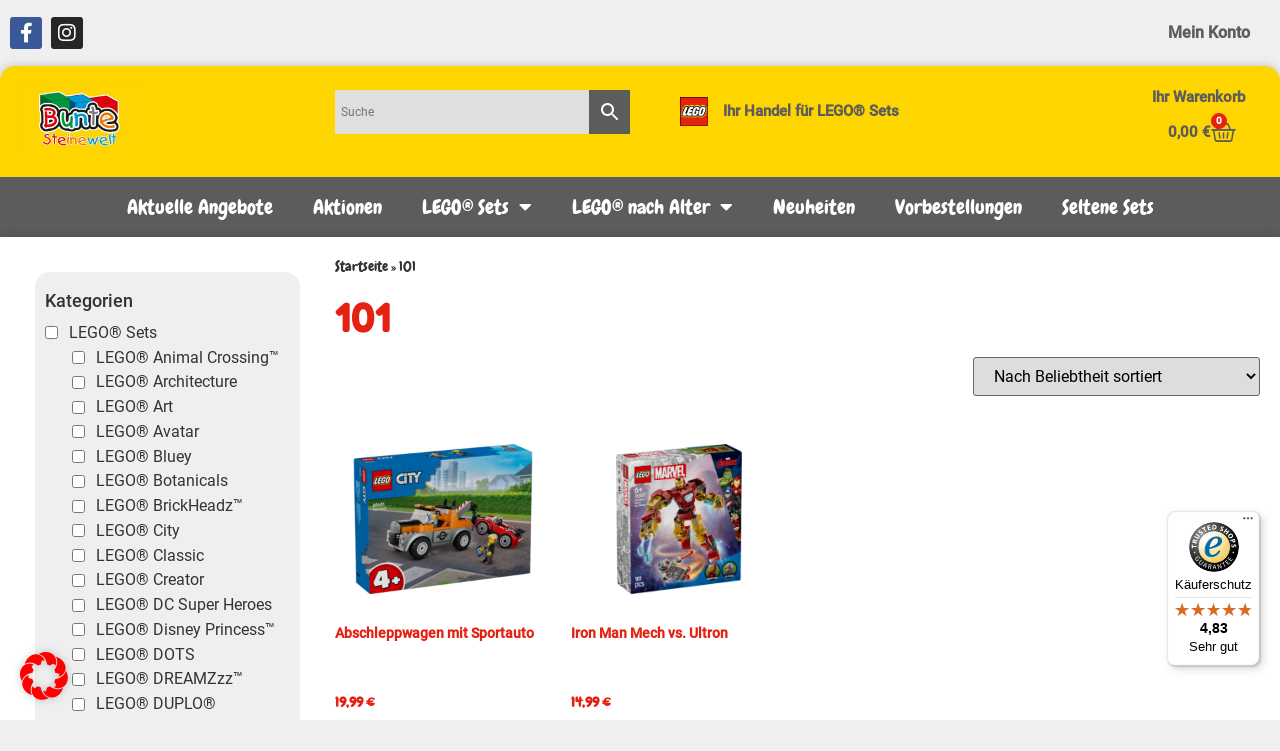

--- FILE ---
content_type: text/html; charset=UTF-8
request_url: https://bunte-steinewelt.de/anzahl-der-teile/101/
body_size: 27810
content:
<!doctype html><html lang="de" xmlns:og="http://opengraphprotocol.org/schema/" xmlns:fb="http://www.facebook.com/2008/fbml"><head><meta charset="UTF-8"><meta name="viewport" content="width=device-width, initial-scale=1"><link rel="profile" href="https://gmpg.org/xfn/11"><meta name='robots' content='index, follow, max-image-preview:large, max-snippet:-1, max-video-preview:-1' /><meta property="product:retailer_item_id" content="158292"><meta property="product:price:amount" content="19.99"/><meta property="product:price:currency" content="EUR"/><meta property="product:availability" content="in stock"/><link media="all" href="https://bunte-steinewelt.de/wp-content/cache/autoptimize/css/autoptimize_eadfa5abb9b66c9093ab4a7c8e6b16b7.css" rel="stylesheet"><link media="only screen and (max-width: 768px)" href="https://bunte-steinewelt.de/wp-content/cache/autoptimize/css/autoptimize_6fe211f8bb15af76999ce9135805d7af.css" rel="stylesheet"><title>101 Archive - Bunte Steinewelt</title><link rel="canonical" href="https://bunte-steinewelt.de/anzahl-der-teile/101/" /><meta property="og:locale" content="de_DE" /><meta property="og:type" content="article" /><meta property="og:title" content="101 Archive - Bunte Steinewelt" /><meta property="og:url" content="https://bunte-steinewelt.de/anzahl-der-teile/101/" /><meta property="og:site_name" content="Bunte Steinewelt" /><meta name="twitter:card" content="summary_large_image" /> <script type="application/ld+json" class="yoast-schema-graph">{"@context":"https://schema.org","@graph":[{"@type":"CollectionPage","@id":"https://bunte-steinewelt.de/anzahl-der-teile/101/","url":"https://bunte-steinewelt.de/anzahl-der-teile/101/","name":"101 Archive - Bunte Steinewelt","isPartOf":{"@id":"https://bunte-steinewelt.de/#website"},"primaryImageOfPage":{"@id":"https://bunte-steinewelt.de/anzahl-der-teile/101/#primaryimage"},"image":{"@id":"https://bunte-steinewelt.de/anzahl-der-teile/101/#primaryimage"},"thumbnailUrl":"https://bunte-steinewelt.de/wp-content/uploads/2024/05/60435_box1_v29.png","breadcrumb":{"@id":"https://bunte-steinewelt.de/anzahl-der-teile/101/#breadcrumb"},"inLanguage":"de"},{"@type":"ImageObject","inLanguage":"de","@id":"https://bunte-steinewelt.de/anzahl-der-teile/101/#primaryimage","url":"https://bunte-steinewelt.de/wp-content/uploads/2024/05/60435_box1_v29.png","contentUrl":"https://bunte-steinewelt.de/wp-content/uploads/2024/05/60435_box1_v29.png","width":2400,"height":1800},{"@type":"BreadcrumbList","@id":"https://bunte-steinewelt.de/anzahl-der-teile/101/#breadcrumb","itemListElement":[{"@type":"ListItem","position":1,"name":"Startseite","item":"https://bunte-steinewelt.de/"},{"@type":"ListItem","position":2,"name":"101"}]},{"@type":"WebSite","@id":"https://bunte-steinewelt.de/#website","url":"https://bunte-steinewelt.de/","name":"Bunte Steinewelt","description":"Euer Fachhandel für LEGO in Meppen","publisher":{"@id":"https://bunte-steinewelt.de/#organization"},"potentialAction":[{"@type":"SearchAction","target":{"@type":"EntryPoint","urlTemplate":"https://bunte-steinewelt.de/?s={search_term_string}"},"query-input":{"@type":"PropertyValueSpecification","valueRequired":true,"valueName":"search_term_string"}}],"inLanguage":"de"},{"@type":"Organization","@id":"https://bunte-steinewelt.de/#organization","name":"Bunte Steinewelt","url":"https://bunte-steinewelt.de/","logo":{"@type":"ImageObject","inLanguage":"de","@id":"https://bunte-steinewelt.de/#/schema/logo/image/","url":"https://bunte-steinewelt.de/wp-content/uploads/2022/07/Bunte-Steine-Logo-22.09.-e1657539881842.jpg","contentUrl":"https://bunte-steinewelt.de/wp-content/uploads/2022/07/Bunte-Steine-Logo-22.09.-e1657539881842.jpg","width":200,"height":138,"caption":"Bunte Steinewelt"},"image":{"@id":"https://bunte-steinewelt.de/#/schema/logo/image/"},"sameAs":["https://www.facebook.com/BunteSteinewelt"]}]}</script> <link rel='dns-prefetch' href='//widgets.trustedshops.com' /><link rel='dns-prefetch' href='//capi-automation.s3.us-east-2.amazonaws.com' /><link rel="alternate" type="application/rss+xml" title="Bunte Steinewelt &raquo; Feed" href="https://bunte-steinewelt.de/feed/" /><link rel="alternate" type="application/rss+xml" title="Bunte Steinewelt &raquo; Kommentar-Feed" href="https://bunte-steinewelt.de/comments/feed/" /><link rel="alternate" type="application/rss+xml" title="Bunte Steinewelt &raquo; Anzahl der Teile-Feed für 101" href="https://bunte-steinewelt.de/anzahl-der-teile/101/feed/" /><link rel='stylesheet' id='elementor-post-8-css' href='https://bunte-steinewelt.de/wp-content/cache/autoptimize/css/autoptimize_single_33d7c58a224a94f839d8ee2ff00181d6.css?ver=1769305229' media='all' /><link rel='stylesheet' id='elementor-post-12460-css' href='https://bunte-steinewelt.de/wp-content/cache/autoptimize/css/autoptimize_single_8ac3ed7401f1fc9a1aa0deba2600a113.css?ver=1769305229' media='all' /><link rel='stylesheet' id='elementor-post-12457-css' href='https://bunte-steinewelt.de/wp-content/cache/autoptimize/css/autoptimize_single_1bd1d71509580809404e5ed7cf663318.css?ver=1769305229' media='all' /><link rel='stylesheet' id='elementor-post-12565-css' href='https://bunte-steinewelt.de/wp-content/cache/autoptimize/css/autoptimize_single_644eef70422bf1c595c6681b78d39573.css?ver=1769305229' media='all' /><link rel='stylesheet' id='borlabs-cookie-css' href='https://bunte-steinewelt.de/wp-content/cache/autoptimize/css/autoptimize_single_6076552937f8d7cdb5ba3cef15ebd248.css?ver=2.2.67-65' media='all' /> <script id="woof-husky-js-extra">var woof_husky_txt = {"ajax_url":"https://bunte-steinewelt.de/wp-admin/admin-ajax.php","plugin_uri":"https://bunte-steinewelt.de/wp-content/plugins/woocommerce-products-filter/ext/by_text/","loader":"https://bunte-steinewelt.de/wp-content/plugins/woocommerce-products-filter/ext/by_text/assets/img/ajax-loader.gif","not_found":"Nothing found!","prev":"Prev","next":"Next","site_link":"https://bunte-steinewelt.de","default_data":{"placeholder":"asdf","behavior":"title_or_content_or_excerpt","search_by_full_word":"0","autocomplete":1,"how_to_open_links":"0","taxonomy_compatibility":"1","sku_compatibility":"0","custom_fields":"","search_desc_variant":"0","view_text_length":"10","min_symbols":"3","max_posts":"10","image":"","notes_for_customer":"","template":"","max_open_height":"300","page":0}};
//# sourceURL=woof-husky-js-extra</script> <script src="https://bunte-steinewelt.de/wp-includes/js/jquery/jquery.min.js?ver=3.7.1" id="jquery-core-js"></script> <script id="wc-add-to-cart-js-extra">var wc_add_to_cart_params = {"ajax_url":"/wp-admin/admin-ajax.php","wc_ajax_url":"/?wc-ajax=%%endpoint%%","i18n_view_cart":"Warenkorb anzeigen","cart_url":"https://bunte-steinewelt.de/warenkorb/","is_cart":"","cart_redirect_after_add":"no"};
//# sourceURL=wc-add-to-cart-js-extra</script> <script id="woocommerce-js-extra">var woocommerce_params = {"ajax_url":"/wp-admin/admin-ajax.php","wc_ajax_url":"/?wc-ajax=%%endpoint%%","i18n_password_show":"Passwort anzeigen","i18n_password_hide":"Passwort ausblenden"};
//# sourceURL=woocommerce-js-extra</script> <script id="borlabs-cookie-prioritize-js-extra">var borlabsCookiePrioritized = {"domain":"bunte-steinewelt.de","path":"/","version":"6","bots":"1","optInJS":{"marketing":{"facebook-pixel":"[base64]"}}};
//# sourceURL=borlabs-cookie-prioritize-js-extra</script> <link rel="https://api.w.org/" href="https://bunte-steinewelt.de/wp-json/" /><link rel="EditURI" type="application/rsd+xml" title="RSD" href="https://bunte-steinewelt.de/xmlrpc.php?rsd" /><meta name="generator" content="WordPress 6.9" /><meta name="generator" content="WooCommerce 10.3.7" /><meta name="google-site-verification" content="wCGY3zlrG_n2FwPcIa1O1XUdmwprGIZo4_fbSws10rc" /> <noscript><style>.woocommerce-product-gallery{ opacity: 1 !important; }</style></noscript><meta name="generator" content="Elementor 3.33.1; features: additional_custom_breakpoints; settings: css_print_method-external, google_font-enabled, font_display-auto"> <script data-borlabs-script-blocker-id='fac'  type="text/template">!function(f,b,e,v,n,t,s){if(f.fbq)return;n=f.fbq=function(){n.callMethod?
					n.callMethod.apply(n,arguments):n.queue.push(arguments)};if(!f._fbq)f._fbq=n;
					n.push=n;n.loaded=!0;n.version='2.0';n.queue=[];t=b.createElement(e);t.async=!0;
					t.src=v;s=b.getElementsByTagName(e)[0];s.parentNode.insertBefore(t,s)}(window,
					document,'script','https://connect.facebook.net/en_US/fbevents.js');</script>  <script  type="text/javascript">fbq('init', '414186707309550', {}, {
    "agent": "woocommerce_0-10.3.7-3.5.14"
});

				document.addEventListener( 'DOMContentLoaded', function() {
					// Insert placeholder for events injected when a product is added to the cart through AJAX.
					document.body.insertAdjacentHTML( 'beforeend', '<div class=\"wc-facebook-pixel-event-placeholder\"></div>' );
				}, false );</script> <link rel="icon" href="https://bunte-steinewelt.de/wp-content/uploads/2020/09/Bunte-Steinewelt_Favicon-150x150.png" sizes="32x32" /><link rel="icon" href="https://bunte-steinewelt.de/wp-content/uploads/2020/09/Bunte-Steinewelt_Favicon-250x250.png" sizes="192x192" /><link rel="apple-touch-icon" href="https://bunte-steinewelt.de/wp-content/uploads/2020/09/Bunte-Steinewelt_Favicon-250x250.png" /><meta name="msapplication-TileImage" content="https://bunte-steinewelt.de/wp-content/uploads/2020/09/Bunte-Steinewelt_Favicon-300x300.png" /></head><body data-rsssl=1 class="archive tax-pa_anzahl-der-teile term-641 wp-embed-responsive wp-theme-hello-elementor wp-child-theme-hello-child theme-hello-elementor woocommerce woocommerce-page woocommerce-no-js hello-elementor-default elementor-page-12565 elementor-default elementor-template-full-width elementor-kit-8"> <a class="skip-link screen-reader-text" href="#content">Zum Inhalt springen</a><header data-elementor-type="header" data-elementor-id="12460" class="elementor elementor-12460 elementor-location-header" data-elementor-post-type="elementor_library"><section class="elementor-section elementor-top-section elementor-element elementor-element-ce34bbb elementor-section-boxed elementor-section-height-default elementor-section-height-default" data-id="ce34bbb" data-element_type="section" data-settings="{&quot;background_background&quot;:&quot;classic&quot;}"><div class="elementor-container elementor-column-gap-default"><div class="elementor-column elementor-col-50 elementor-top-column elementor-element elementor-element-249e0efc" data-id="249e0efc" data-element_type="column"><div class="elementor-widget-wrap elementor-element-populated"><div class="elementor-element elementor-element-2ae703c e-grid-align-left e-grid-align-mobile-right elementor-shape-rounded elementor-grid-0 elementor-widget elementor-widget-social-icons" data-id="2ae703c" data-element_type="widget" data-widget_type="social-icons.default"><div class="elementor-widget-container"><div class="elementor-social-icons-wrapper elementor-grid" role="list"> <span class="elementor-grid-item" role="listitem"> <a class="elementor-icon elementor-social-icon elementor-social-icon-facebook-f elementor-repeater-item-5646027" href="https://www.facebook.com/BunteSteinewelt/" target="_blank"> <span class="elementor-screen-only">Facebook-f</span> <i aria-hidden="true" class="fab fa-facebook-f"></i> </a> </span> <span class="elementor-grid-item" role="listitem"> <a class="elementor-icon elementor-social-icon elementor-social-icon-instagram elementor-repeater-item-3e708b0" href="https://www.instagram.com/buntesteineweltmeppen/" target="_blank"> <span class="elementor-screen-only">Instagram</span> <i aria-hidden="true" class="fab fa-instagram"></i> </a> </span></div></div></div></div></div><div class="elementor-column elementor-col-50 elementor-top-column elementor-element elementor-element-deb76b4" data-id="deb76b4" data-element_type="column"><div class="elementor-widget-wrap elementor-element-populated"><div class="elementor-element elementor-element-7394f47a elementor-nav-menu__align-end elementor-nav-menu--dropdown-none elementor-hidden-mobile elementor-widget elementor-widget-nav-menu" data-id="7394f47a" data-element_type="widget" data-settings="{&quot;layout&quot;:&quot;horizontal&quot;,&quot;submenu_icon&quot;:{&quot;value&quot;:&quot;&lt;i class=\&quot;fas fa-caret-down\&quot; aria-hidden=\&quot;true\&quot;&gt;&lt;\/i&gt;&quot;,&quot;library&quot;:&quot;fa-solid&quot;}}" data-widget_type="nav-menu.default"><div class="elementor-widget-container"><nav aria-label="Menü" class="elementor-nav-menu--main elementor-nav-menu__container elementor-nav-menu--layout-horizontal e--pointer-none"><ul id="menu-1-7394f47a" class="elementor-nav-menu"><li class="menu-item menu-item-type-post_type menu-item-object-page menu-item-2001"><a href="https://bunte-steinewelt.de/mein-konto/" class="elementor-item">Mein Konto</a></li></ul></nav><nav class="elementor-nav-menu--dropdown elementor-nav-menu__container" aria-hidden="true"><ul id="menu-2-7394f47a" class="elementor-nav-menu"><li class="menu-item menu-item-type-post_type menu-item-object-page menu-item-2001"><a href="https://bunte-steinewelt.de/mein-konto/" class="elementor-item" tabindex="-1">Mein Konto</a></li></ul></nav></div></div></div></div></div></section><section class="elementor-section elementor-top-section elementor-element elementor-element-3b081553 elementor-section-boxed elementor-section-height-default elementor-section-height-default" data-id="3b081553" data-element_type="section" data-settings="{&quot;background_background&quot;:&quot;classic&quot;}"><div class="elementor-container elementor-column-gap-default"><div class="elementor-column elementor-col-100 elementor-top-column elementor-element elementor-element-79586faf" data-id="79586faf" data-element_type="column" data-settings="{&quot;background_background&quot;:&quot;classic&quot;}"><div class="elementor-widget-wrap elementor-element-populated"><section class="elementor-section elementor-inner-section elementor-element elementor-element-641c6199 elementor-section-boxed elementor-section-height-default elementor-section-height-default" data-id="641c6199" data-element_type="section"><div class="elementor-container elementor-column-gap-default"><div class="elementor-column elementor-col-25 elementor-inner-column elementor-element elementor-element-44c75ba" data-id="44c75ba" data-element_type="column"><div class="elementor-widget-wrap elementor-element-populated"><div class="elementor-element elementor-element-43dbfac7 elementor-widget elementor-widget-image" data-id="43dbfac7" data-element_type="widget" data-widget_type="image.default"><div class="elementor-widget-container"> <a href="https://bunte-steinewelt.de/"> <img width="2358" height="1300" src="https://bunte-steinewelt.de/wp-content/uploads/2020/09/Bunte-Steinewelt.jpg" class="attachment-full size-full wp-image-832" alt="" srcset="https://bunte-steinewelt.de/wp-content/uploads/2020/09/Bunte-Steinewelt.jpg 2358w, https://bunte-steinewelt.de/wp-content/uploads/2020/09/Bunte-Steinewelt-300x165.jpg 300w, https://bunte-steinewelt.de/wp-content/uploads/2020/09/Bunte-Steinewelt-250x138.jpg 250w, https://bunte-steinewelt.de/wp-content/uploads/2020/09/Bunte-Steinewelt-600x331.jpg 600w, https://bunte-steinewelt.de/wp-content/uploads/2020/09/Bunte-Steinewelt-1024x565.jpg 1024w, https://bunte-steinewelt.de/wp-content/uploads/2020/09/Bunte-Steinewelt-768x423.jpg 768w, https://bunte-steinewelt.de/wp-content/uploads/2020/09/Bunte-Steinewelt-1536x847.jpg 1536w, https://bunte-steinewelt.de/wp-content/uploads/2020/09/Bunte-Steinewelt-2048x1129.jpg 2048w" sizes="(max-width: 2358px) 100vw, 2358px" /> </a></div></div></div></div><div class="elementor-column elementor-col-25 elementor-inner-column elementor-element elementor-element-5faa0a90" data-id="5faa0a90" data-element_type="column"><div class="elementor-widget-wrap elementor-element-populated"><div class="elementor-element elementor-element-e274886 elementor-hidden-mobile elementor-hidden-tablet elementor-widget elementor-widget-shortcode" data-id="e274886" data-element_type="widget" data-widget_type="shortcode.default"><div class="elementor-widget-container"><div class="elementor-shortcode"><div class="aws-container" data-url="/?wc-ajax=aws_action" data-siteurl="https://bunte-steinewelt.de" data-lang="" data-show-loader="true" data-show-more="true" data-show-page="true" data-ajax-search="true" data-show-clear="true" data-mobile-screen="false" data-use-analytics="false" data-min-chars="1" data-buttons-order="2" data-timeout="300" data-is-mobile="false" data-page-id="641" data-tax="pa_anzahl-der-teile" ><form class="aws-search-form" action="https://bunte-steinewelt.de/" method="get" role="search" ><div class="aws-wrapper"><label class="aws-search-label" for="6976d84e30a44">Suche</label><input type="search" name="s" id="6976d84e30a44" value="" class="aws-search-field" placeholder="Suche" autocomplete="off" /><input type="hidden" name="post_type" value="product"><input type="hidden" name="type_aws" value="true"><div class="aws-search-clear"><span>×</span></div><div class="aws-loader"></div></div><div class="aws-search-btn aws-form-btn"><span class="aws-search-btn_icon"><svg focusable="false" xmlns="http://www.w3.org/2000/svg" viewBox="0 0 24 24" width="24px"><path d="M15.5 14h-.79l-.28-.27C15.41 12.59 16 11.11 16 9.5 16 5.91 13.09 3 9.5 3S3 5.91 3 9.5 5.91 16 9.5 16c1.61 0 3.09-.59 4.23-1.57l.27.28v.79l5 4.99L20.49 19l-4.99-5zm-6 0C7.01 14 5 11.99 5 9.5S7.01 5 9.5 5 14 7.01 14 9.5 11.99 14 9.5 14z"></path></svg></span></div></form></div></div></div></div><div class="elementor-element elementor-element-558b73d7 elementor-nav-menu__align-end elementor-nav-menu--dropdown-none elementor-hidden-desktop elementor-hidden-tablet elementor-widget elementor-widget-nav-menu" data-id="558b73d7" data-element_type="widget" data-settings="{&quot;layout&quot;:&quot;horizontal&quot;,&quot;submenu_icon&quot;:{&quot;value&quot;:&quot;&lt;i class=\&quot;fas fa-caret-down\&quot; aria-hidden=\&quot;true\&quot;&gt;&lt;\/i&gt;&quot;,&quot;library&quot;:&quot;fa-solid&quot;}}" data-widget_type="nav-menu.default"><div class="elementor-widget-container"><nav aria-label="Menü" class="elementor-nav-menu--main elementor-nav-menu__container elementor-nav-menu--layout-horizontal e--pointer-none"><ul id="menu-1-558b73d7" class="elementor-nav-menu"><li class="menu-item menu-item-type-post_type menu-item-object-page menu-item-2001"><a href="https://bunte-steinewelt.de/mein-konto/" class="elementor-item">Mein Konto</a></li></ul></nav><nav class="elementor-nav-menu--dropdown elementor-nav-menu__container" aria-hidden="true"><ul id="menu-2-558b73d7" class="elementor-nav-menu"><li class="menu-item menu-item-type-post_type menu-item-object-page menu-item-2001"><a href="https://bunte-steinewelt.de/mein-konto/" class="elementor-item" tabindex="-1">Mein Konto</a></li></ul></nav></div></div><div class="elementor-element elementor-element-21d2c89e toggle-icon--basket-medium elementor-menu-cart--cart-type-mini-cart remove-item-position--middle elementor-hidden-desktop elementor-hidden-tablet elementor-menu-cart--items-indicator-bubble elementor-menu-cart--show-subtotal-yes elementor-menu-cart--show-remove-button-yes elementor-widget elementor-widget-woocommerce-menu-cart" data-id="21d2c89e" data-element_type="widget" data-settings="{&quot;cart_type&quot;:&quot;mini-cart&quot;,&quot;open_cart&quot;:&quot;click&quot;,&quot;automatically_open_cart&quot;:&quot;no&quot;}" data-widget_type="woocommerce-menu-cart.default"><div class="elementor-widget-container"><div class="elementor-menu-cart__wrapper"><div class="elementor-menu-cart__toggle_wrapper"><div class="elementor-menu-cart__container elementor-lightbox" aria-hidden="true"><div class="elementor-menu-cart__main" aria-hidden="true"><div class="elementor-menu-cart__close-button"></div><div class="widget_shopping_cart_content"></div></div></div><div class="elementor-menu-cart__toggle elementor-button-wrapper"> <a id="elementor-menu-cart__toggle_button" href="#" class="elementor-menu-cart__toggle_button elementor-button elementor-size-sm" aria-expanded="false"> <span class="elementor-button-text"><span class="woocommerce-Price-amount amount"><bdi>0,00&nbsp;<span class="woocommerce-Price-currencySymbol">&euro;</span></bdi></span></span> <span class="elementor-button-icon"> <span class="elementor-button-icon-qty" data-counter="0">0</span> <i class="eicon-basket-medium"></i> <span class="elementor-screen-only">Warenkorb</span> </span> </a></div></div></div></div></div></div></div><div class="elementor-column elementor-col-25 elementor-inner-column elementor-element elementor-element-4d4ebcd9" data-id="4d4ebcd9" data-element_type="column"><div class="elementor-widget-wrap elementor-element-populated"><div class="elementor-element elementor-element-3b0d1f32 elementor-position-left elementor-vertical-align-middle elementor-hidden-mobile elementor-widget elementor-widget-image-box" data-id="3b0d1f32" data-element_type="widget" data-widget_type="image-box.default"><div class="elementor-widget-container"><div class="elementor-image-box-wrapper"><figure class="elementor-image-box-img"><img width="142" height="142" src="https://bunte-steinewelt.de/wp-content/uploads/2020/08/Lego_Brand.png" class="attachment-full size-full wp-image-29" alt="lego-logo" /></figure><div class="elementor-image-box-content"><h3 class="elementor-image-box-title">Ihr Handel für LEGO® Sets</h3></div></div></div></div><div class="elementor-element elementor-element-8f4346b elementor-hidden-desktop elementor-widget elementor-widget-shortcode" data-id="8f4346b" data-element_type="widget" data-widget_type="shortcode.default"><div class="elementor-widget-container"><div class="elementor-shortcode"><div class="aws-container" data-url="/?wc-ajax=aws_action" data-siteurl="https://bunte-steinewelt.de" data-lang="" data-show-loader="true" data-show-more="true" data-show-page="true" data-ajax-search="true" data-show-clear="true" data-mobile-screen="false" data-use-analytics="false" data-min-chars="1" data-buttons-order="2" data-timeout="300" data-is-mobile="false" data-page-id="641" data-tax="pa_anzahl-der-teile" ><form class="aws-search-form" action="https://bunte-steinewelt.de/" method="get" role="search" ><div class="aws-wrapper"><label class="aws-search-label" for="6976d84e335b9">Suche</label><input type="search" name="s" id="6976d84e335b9" value="" class="aws-search-field" placeholder="Suche" autocomplete="off" /><input type="hidden" name="post_type" value="product"><input type="hidden" name="type_aws" value="true"><div class="aws-search-clear"><span>×</span></div><div class="aws-loader"></div></div><div class="aws-search-btn aws-form-btn"><span class="aws-search-btn_icon"><svg focusable="false" xmlns="http://www.w3.org/2000/svg" viewBox="0 0 24 24" width="24px"><path d="M15.5 14h-.79l-.28-.27C15.41 12.59 16 11.11 16 9.5 16 5.91 13.09 3 9.5 3S3 5.91 3 9.5 5.91 16 9.5 16c1.61 0 3.09-.59 4.23-1.57l.27.28v.79l5 4.99L20.49 19l-4.99-5zm-6 0C7.01 14 5 11.99 5 9.5S7.01 5 9.5 5 14 7.01 14 9.5 11.99 14 9.5 14z"></path></svg></span></div></form></div></div></div></div></div></div><div class="elementor-column elementor-col-25 elementor-inner-column elementor-element elementor-element-2e02a6b8 elementor-hidden-mobile" data-id="2e02a6b8" data-element_type="column"><div class="elementor-widget-wrap elementor-element-populated"><div class="elementor-element elementor-element-538b0c17 elementor-hidden-mobile elementor-widget elementor-widget-text-editor" data-id="538b0c17" data-element_type="widget" data-widget_type="text-editor.default"><div class="elementor-widget-container"> Ihr Warenkorb</div></div><div class="elementor-element elementor-element-41fc35b2 toggle-icon--basket-medium remove-item-position--middle elementor-hidden-mobile elementor-menu-cart--items-indicator-bubble elementor-menu-cart--show-subtotal-yes elementor-menu-cart--cart-type-side-cart elementor-menu-cart--show-remove-button-yes elementor-widget elementor-widget-woocommerce-menu-cart" data-id="41fc35b2" data-element_type="widget" data-settings="{&quot;cart_type&quot;:&quot;side-cart&quot;,&quot;open_cart&quot;:&quot;click&quot;}" data-widget_type="woocommerce-menu-cart.default"><div class="elementor-widget-container"><div class="elementor-menu-cart__wrapper"><div class="elementor-menu-cart__toggle_wrapper"><div class="elementor-menu-cart__container elementor-lightbox" aria-hidden="true"><div class="elementor-menu-cart__main" aria-hidden="true"><div class="elementor-menu-cart__close-button"></div><div class="widget_shopping_cart_content"></div></div></div><div class="elementor-menu-cart__toggle elementor-button-wrapper"> <a id="elementor-menu-cart__toggle_button" href="#" class="elementor-menu-cart__toggle_button elementor-button elementor-size-sm" aria-expanded="false"> <span class="elementor-button-text"><span class="woocommerce-Price-amount amount"><bdi>0,00&nbsp;<span class="woocommerce-Price-currencySymbol">&euro;</span></bdi></span></span> <span class="elementor-button-icon"> <span class="elementor-button-icon-qty" data-counter="0">0</span> <i class="eicon-basket-medium"></i> <span class="elementor-screen-only">Warenkorb</span> </span> </a></div></div></div></div></div></div></div></div></section></div></div></div></section><section class="elementor-section elementor-top-section elementor-element elementor-element-129c8e82 elementor-section-boxed elementor-section-height-default elementor-section-height-default" data-id="129c8e82" data-element_type="section"><div class="elementor-container elementor-column-gap-default"><div class="elementor-column elementor-col-100 elementor-top-column elementor-element elementor-element-51eb705c" data-id="51eb705c" data-element_type="column" data-settings="{&quot;background_background&quot;:&quot;classic&quot;}"><div class="elementor-widget-wrap elementor-element-populated"><div class="elementor-element elementor-element-4a4dadf7 elementor-nav-menu__align-center elementor-nav-menu--stretch elementor-nav-menu--dropdown-tablet elementor-nav-menu__text-align-aside elementor-nav-menu--toggle elementor-nav-menu--burger elementor-widget elementor-widget-nav-menu" data-id="4a4dadf7" data-element_type="widget" data-settings="{&quot;full_width&quot;:&quot;stretch&quot;,&quot;layout&quot;:&quot;horizontal&quot;,&quot;submenu_icon&quot;:{&quot;value&quot;:&quot;&lt;i class=\&quot;fas fa-caret-down\&quot; aria-hidden=\&quot;true\&quot;&gt;&lt;\/i&gt;&quot;,&quot;library&quot;:&quot;fa-solid&quot;},&quot;toggle&quot;:&quot;burger&quot;}" data-widget_type="nav-menu.default"><div class="elementor-widget-container"><nav aria-label="Menü" class="elementor-nav-menu--main elementor-nav-menu__container elementor-nav-menu--layout-horizontal e--pointer-background e--animation-fade"><ul id="menu-1-4a4dadf7" class="elementor-nav-menu"><li class="menu-item menu-item-type-post_type menu-item-object-page menu-item-12781"><a href="https://bunte-steinewelt.de/aktuelle-angebote/" class="elementor-item">Aktuelle Angebote</a></li><li class="menu-item menu-item-type-post_type menu-item-object-page menu-item-76516"><a href="https://bunte-steinewelt.de/aktionen/" class="elementor-item">Aktionen</a></li><li class="menu-item menu-item-type-custom menu-item-object-custom menu-item-has-children menu-item-13938"><a href="#lego-sets" class="elementor-item elementor-item-anchor">LEGO® Sets</a><ul class="sub-menu elementor-nav-menu--dropdown"><li class="menu-item menu-item-type-taxonomy menu-item-object-product_cat menu-item-157140"><a href="https://bunte-steinewelt.de/produkt-kategorie/lego-sets/lego-animal-crossing/" class="elementor-sub-item">LEGO® Animal Crossing™</a></li><li class="menu-item menu-item-type-custom menu-item-object-custom menu-item-13908"><a href="#lego-architecture" class="elementor-sub-item elementor-item-anchor">LEGO® Architecture</a></li><li class="menu-item menu-item-type-custom menu-item-object-custom menu-item-13911"><a href="#lego-art" class="elementor-sub-item elementor-item-anchor">LEGO® Art</a></li><li class="menu-item menu-item-type-taxonomy menu-item-object-product_cat menu-item-148160"><a href="https://bunte-steinewelt.de/produkt-kategorie/lego-sets/lego-avatar/" class="elementor-sub-item">LEGO® Avatar</a></li><li class="menu-item menu-item-type-taxonomy menu-item-object-product_cat menu-item-163676"><a href="https://bunte-steinewelt.de/produkt-kategorie/lego-sets/lego-bluey/" class="elementor-sub-item">LEGO® Bluey</a></li><li class="menu-item menu-item-type-taxonomy menu-item-object-product_cat menu-item-162045"><a href="https://bunte-steinewelt.de/produkt-kategorie/lego-sets/lego-botanicals/" class="elementor-sub-item">LEGO® Botanicals</a></li><li class="menu-item menu-item-type-custom menu-item-object-custom menu-item-13912"><a href="#lego-brickheadz" class="elementor-sub-item elementor-item-anchor">LEGO® BrickHeadz™</a></li><li class="menu-item menu-item-type-custom menu-item-object-custom menu-item-13913"><a href="#lego-city" class="elementor-sub-item elementor-item-anchor">LEGO® City</a></li><li class="menu-item menu-item-type-custom menu-item-object-custom menu-item-13914"><a href="#lego-classic" class="elementor-sub-item elementor-item-anchor">LEGO® Classic</a></li><li class="menu-item menu-item-type-custom menu-item-object-custom menu-item-13915"><a href="#lego-creator" class="elementor-sub-item elementor-item-anchor">LEGO® Creator</a></li><li class="menu-item menu-item-type-custom menu-item-object-custom menu-item-13917"><a href="#lego-dc-super-heroes" class="elementor-sub-item elementor-item-anchor">LEGO® DC Super Heroes</a></li><li class="menu-item menu-item-type-custom menu-item-object-custom menu-item-13918"><a href="#lego-disney-princess" class="elementor-sub-item elementor-item-anchor">LEGO® Disney Princess™</a></li><li class="menu-item menu-item-type-custom menu-item-object-custom menu-item-13919"><a href="#lego-dots" class="elementor-sub-item elementor-item-anchor">LEGO® DOTs</a></li><li class="menu-item menu-item-type-taxonomy menu-item-object-product_cat menu-item-152377"><a href="https://bunte-steinewelt.de/produkt-kategorie/lego-sets/lego-dreamzzz/" class="elementor-sub-item">LEGO® DREAMZzz™</a></li><li class="menu-item menu-item-type-custom menu-item-object-custom menu-item-13920"><a href="#lego-duplo" class="elementor-sub-item elementor-item-anchor">LEGO® DUPLO®</a></li><li class="menu-item menu-item-type-custom menu-item-object-custom menu-item-13921"><a href="#lego-exklusiv" class="elementor-sub-item elementor-item-anchor">LEGO® Exklusiv</a></li><li class="menu-item menu-item-type-taxonomy menu-item-object-product_cat menu-item-159827"><a href="https://bunte-steinewelt.de/produkt-kategorie/lego-sets/lego-family/" class="elementor-sub-item">LEGO® Family</a></li><li class="menu-item menu-item-type-taxonomy menu-item-object-product_cat menu-item-161768"><a href="https://bunte-steinewelt.de/produkt-kategorie/lego-sets/lego-fortnite/" class="elementor-sub-item">LEGO® Fortnite®</a></li><li class="menu-item menu-item-type-custom menu-item-object-custom menu-item-13922"><a href="#lego-friends" class="elementor-sub-item elementor-item-anchor">LEGO® Friends</a></li><li class="menu-item menu-item-type-taxonomy menu-item-object-product_cat menu-item-152378"><a href="https://bunte-steinewelt.de/produkt-kategorie/lego-sets/lego-gabbys-puppenhaus/" class="elementor-sub-item">LEGO® Gabbys Puppenhaus</a></li><li class="menu-item menu-item-type-custom menu-item-object-custom menu-item-13923"><a href="#lego-harry-potter" class="elementor-sub-item elementor-item-anchor">LEGO® Harry Potter™</a></li><li class="menu-item menu-item-type-taxonomy menu-item-object-product_cat menu-item-162371"><a href="https://bunte-steinewelt.de/produkt-kategorie/lego-sets/lego-horizon-adventures/" class="elementor-sub-item">LEGO® Horizon Adventures™</a></li><li class="menu-item menu-item-type-taxonomy menu-item-object-product_cat menu-item-158247"><a href="https://bunte-steinewelt.de/produkt-kategorie/lego-sets/lego-ich-einfach-unverbesserlich-4/" class="elementor-sub-item">LEGO® Ich – Einfach unverbesserlich 4</a></li><li class="menu-item menu-item-type-custom menu-item-object-custom menu-item-13916"><a href="https://bunte-steinewelt.de/shop/?swoof=1&#038;product_cat=lego-icons" class="elementor-sub-item">LEGO® Icons</a></li><li class="menu-item menu-item-type-custom menu-item-object-custom menu-item-13924"><a href="#lego-ideas" class="elementor-sub-item elementor-item-anchor">LEGO® Ideas</a></li><li class="menu-item menu-item-type-custom menu-item-object-custom menu-item-13925"><a href="#lego-juniors" class="elementor-sub-item elementor-item-anchor">LEGO® Juniors</a></li><li class="menu-item menu-item-type-custom menu-item-object-custom menu-item-13926"><a href="#lego-jurassic-world" class="elementor-sub-item elementor-item-anchor">LEGO® Jurassic World™</a></li><li class="menu-item menu-item-type-custom menu-item-object-custom menu-item-13928"><a href="#lego-lightyear" class="elementor-sub-item elementor-item-anchor">LEGO® Lightyear</a></li><li class="menu-item menu-item-type-custom menu-item-object-custom menu-item-13927"><a href="#lego-marvel-super-heroes" class="elementor-sub-item elementor-item-anchor">LEGO® Marvel Super Heroes</a></li><li class="menu-item menu-item-type-taxonomy menu-item-object-product_cat menu-item-155738"><a href="https://bunte-steinewelt.de/produkt-kategorie/lego-sets/lego-minecraft/" class="elementor-sub-item">LEGO® Minecraft™</a></li><li class="menu-item menu-item-type-custom menu-item-object-custom menu-item-13931"><a href="#lego-minifiguren" class="elementor-sub-item elementor-item-anchor">LEGO® Minifiguren</a></li><li class="menu-item menu-item-type-custom menu-item-object-custom menu-item-13933"><a href="#lego-ninjago" class="elementor-sub-item elementor-item-anchor">LEGO® Ninjago®</a></li><li class="menu-item menu-item-type-taxonomy menu-item-object-product_cat menu-item-164045"><a href="https://bunte-steinewelt.de/produkt-kategorie/lego-sets/lego-one-piece/" class="elementor-sub-item">LEGO® ONE PIECE</a></li><li class="menu-item menu-item-type-taxonomy menu-item-object-product_cat menu-item-152380"><a href="https://bunte-steinewelt.de/produkt-kategorie/lego-sets/lego-sonic-the-hedgehog/" class="elementor-sub-item">LEGO® Sonic the Hedgehog™</a></li><li class="menu-item menu-item-type-custom menu-item-object-custom menu-item-13934"><a href="#lego-speed-champions" class="elementor-sub-item elementor-item-anchor">LEGO® Speed Champions</a></li><li class="menu-item menu-item-type-custom menu-item-object-custom menu-item-13935"><a href="#lego-star-wars" class="elementor-sub-item elementor-item-anchor">LEGO® Star Wars™</a></li><li class="menu-item menu-item-type-custom menu-item-object-custom menu-item-13936"><a href="#lego-super-mario" class="elementor-sub-item elementor-item-anchor">LEGO® Super Mario</a></li><li class="menu-item menu-item-type-custom menu-item-object-custom menu-item-13937"><a href="#lego-technic" class="elementor-sub-item elementor-item-anchor">LEGO® Technic™</a></li><li class="menu-item menu-item-type-taxonomy menu-item-object-product_cat menu-item-159828"><a href="https://bunte-steinewelt.de/produkt-kategorie/lego-sets/lego-wicked/" class="elementor-sub-item">LEGO® Wicked</a></li><li class="menu-item menu-item-type-taxonomy menu-item-object-product_cat menu-item-161770"><a href="https://bunte-steinewelt.de/produkt-kategorie/lego-sets/lego-wednesday/" class="elementor-sub-item">LEGO® Wednesday</a></li></ul></li><li class="menu-item menu-item-type-custom menu-item-object-custom menu-item-has-children menu-item-13990"><a href="#nach_alter" class="elementor-item elementor-item-anchor">LEGO® nach Alter</a><ul class="sub-menu elementor-nav-menu--dropdown"><li class="menu-item menu-item-type-custom menu-item-object-custom menu-item-13986"><a href="#alter_1_4" class="elementor-sub-item elementor-item-anchor">Alter 1,5 &#8211; 4</a></li><li class="menu-item menu-item-type-custom menu-item-object-custom menu-item-13989"><a href="#alter_5_8" class="elementor-sub-item elementor-item-anchor">Alter 5 &#8211; 8</a></li><li class="menu-item menu-item-type-custom menu-item-object-custom menu-item-13988"><a href="#alter_9_11" class="elementor-sub-item elementor-item-anchor">Alter 9 &#8211; 11</a></li><li class="menu-item menu-item-type-custom menu-item-object-custom menu-item-13987"><a href="#alter_12" class="elementor-sub-item elementor-item-anchor">Alter 12+</a></li></ul></li><li class="menu-item menu-item-type-post_type menu-item-object-page menu-item-12803"><a href="https://bunte-steinewelt.de/neuheiten/" class="elementor-item">Neuheiten</a></li><li class="menu-item menu-item-type-post_type menu-item-object-page menu-item-12780"><a href="https://bunte-steinewelt.de/vorbestellungen/" class="elementor-item">Vorbestellungen</a></li><li class="menu-item menu-item-type-custom menu-item-object-custom menu-item-13991"><a href="#seltene_sets" class="elementor-item elementor-item-anchor">Seltene Sets</a></li></ul></nav><div class="elementor-menu-toggle" role="button" tabindex="0" aria-label="Menü Umschalter" aria-expanded="false"> <i aria-hidden="true" role="presentation" class="elementor-menu-toggle__icon--open eicon-menu-bar"></i><i aria-hidden="true" role="presentation" class="elementor-menu-toggle__icon--close eicon-close"></i></div><nav class="elementor-nav-menu--dropdown elementor-nav-menu__container" aria-hidden="true"><ul id="menu-2-4a4dadf7" class="elementor-nav-menu"><li class="menu-item menu-item-type-post_type menu-item-object-page menu-item-12781"><a href="https://bunte-steinewelt.de/aktuelle-angebote/" class="elementor-item" tabindex="-1">Aktuelle Angebote</a></li><li class="menu-item menu-item-type-post_type menu-item-object-page menu-item-76516"><a href="https://bunte-steinewelt.de/aktionen/" class="elementor-item" tabindex="-1">Aktionen</a></li><li class="menu-item menu-item-type-custom menu-item-object-custom menu-item-has-children menu-item-13938"><a href="#lego-sets" class="elementor-item elementor-item-anchor" tabindex="-1">LEGO® Sets</a><ul class="sub-menu elementor-nav-menu--dropdown"><li class="menu-item menu-item-type-taxonomy menu-item-object-product_cat menu-item-157140"><a href="https://bunte-steinewelt.de/produkt-kategorie/lego-sets/lego-animal-crossing/" class="elementor-sub-item" tabindex="-1">LEGO® Animal Crossing™</a></li><li class="menu-item menu-item-type-custom menu-item-object-custom menu-item-13908"><a href="#lego-architecture" class="elementor-sub-item elementor-item-anchor" tabindex="-1">LEGO® Architecture</a></li><li class="menu-item menu-item-type-custom menu-item-object-custom menu-item-13911"><a href="#lego-art" class="elementor-sub-item elementor-item-anchor" tabindex="-1">LEGO® Art</a></li><li class="menu-item menu-item-type-taxonomy menu-item-object-product_cat menu-item-148160"><a href="https://bunte-steinewelt.de/produkt-kategorie/lego-sets/lego-avatar/" class="elementor-sub-item" tabindex="-1">LEGO® Avatar</a></li><li class="menu-item menu-item-type-taxonomy menu-item-object-product_cat menu-item-163676"><a href="https://bunte-steinewelt.de/produkt-kategorie/lego-sets/lego-bluey/" class="elementor-sub-item" tabindex="-1">LEGO® Bluey</a></li><li class="menu-item menu-item-type-taxonomy menu-item-object-product_cat menu-item-162045"><a href="https://bunte-steinewelt.de/produkt-kategorie/lego-sets/lego-botanicals/" class="elementor-sub-item" tabindex="-1">LEGO® Botanicals</a></li><li class="menu-item menu-item-type-custom menu-item-object-custom menu-item-13912"><a href="#lego-brickheadz" class="elementor-sub-item elementor-item-anchor" tabindex="-1">LEGO® BrickHeadz™</a></li><li class="menu-item menu-item-type-custom menu-item-object-custom menu-item-13913"><a href="#lego-city" class="elementor-sub-item elementor-item-anchor" tabindex="-1">LEGO® City</a></li><li class="menu-item menu-item-type-custom menu-item-object-custom menu-item-13914"><a href="#lego-classic" class="elementor-sub-item elementor-item-anchor" tabindex="-1">LEGO® Classic</a></li><li class="menu-item menu-item-type-custom menu-item-object-custom menu-item-13915"><a href="#lego-creator" class="elementor-sub-item elementor-item-anchor" tabindex="-1">LEGO® Creator</a></li><li class="menu-item menu-item-type-custom menu-item-object-custom menu-item-13917"><a href="#lego-dc-super-heroes" class="elementor-sub-item elementor-item-anchor" tabindex="-1">LEGO® DC Super Heroes</a></li><li class="menu-item menu-item-type-custom menu-item-object-custom menu-item-13918"><a href="#lego-disney-princess" class="elementor-sub-item elementor-item-anchor" tabindex="-1">LEGO® Disney Princess™</a></li><li class="menu-item menu-item-type-custom menu-item-object-custom menu-item-13919"><a href="#lego-dots" class="elementor-sub-item elementor-item-anchor" tabindex="-1">LEGO® DOTs</a></li><li class="menu-item menu-item-type-taxonomy menu-item-object-product_cat menu-item-152377"><a href="https://bunte-steinewelt.de/produkt-kategorie/lego-sets/lego-dreamzzz/" class="elementor-sub-item" tabindex="-1">LEGO® DREAMZzz™</a></li><li class="menu-item menu-item-type-custom menu-item-object-custom menu-item-13920"><a href="#lego-duplo" class="elementor-sub-item elementor-item-anchor" tabindex="-1">LEGO® DUPLO®</a></li><li class="menu-item menu-item-type-custom menu-item-object-custom menu-item-13921"><a href="#lego-exklusiv" class="elementor-sub-item elementor-item-anchor" tabindex="-1">LEGO® Exklusiv</a></li><li class="menu-item menu-item-type-taxonomy menu-item-object-product_cat menu-item-159827"><a href="https://bunte-steinewelt.de/produkt-kategorie/lego-sets/lego-family/" class="elementor-sub-item" tabindex="-1">LEGO® Family</a></li><li class="menu-item menu-item-type-taxonomy menu-item-object-product_cat menu-item-161768"><a href="https://bunte-steinewelt.de/produkt-kategorie/lego-sets/lego-fortnite/" class="elementor-sub-item" tabindex="-1">LEGO® Fortnite®</a></li><li class="menu-item menu-item-type-custom menu-item-object-custom menu-item-13922"><a href="#lego-friends" class="elementor-sub-item elementor-item-anchor" tabindex="-1">LEGO® Friends</a></li><li class="menu-item menu-item-type-taxonomy menu-item-object-product_cat menu-item-152378"><a href="https://bunte-steinewelt.de/produkt-kategorie/lego-sets/lego-gabbys-puppenhaus/" class="elementor-sub-item" tabindex="-1">LEGO® Gabbys Puppenhaus</a></li><li class="menu-item menu-item-type-custom menu-item-object-custom menu-item-13923"><a href="#lego-harry-potter" class="elementor-sub-item elementor-item-anchor" tabindex="-1">LEGO® Harry Potter™</a></li><li class="menu-item menu-item-type-taxonomy menu-item-object-product_cat menu-item-162371"><a href="https://bunte-steinewelt.de/produkt-kategorie/lego-sets/lego-horizon-adventures/" class="elementor-sub-item" tabindex="-1">LEGO® Horizon Adventures™</a></li><li class="menu-item menu-item-type-taxonomy menu-item-object-product_cat menu-item-158247"><a href="https://bunte-steinewelt.de/produkt-kategorie/lego-sets/lego-ich-einfach-unverbesserlich-4/" class="elementor-sub-item" tabindex="-1">LEGO® Ich – Einfach unverbesserlich 4</a></li><li class="menu-item menu-item-type-custom menu-item-object-custom menu-item-13916"><a href="https://bunte-steinewelt.de/shop/?swoof=1&#038;product_cat=lego-icons" class="elementor-sub-item" tabindex="-1">LEGO® Icons</a></li><li class="menu-item menu-item-type-custom menu-item-object-custom menu-item-13924"><a href="#lego-ideas" class="elementor-sub-item elementor-item-anchor" tabindex="-1">LEGO® Ideas</a></li><li class="menu-item menu-item-type-custom menu-item-object-custom menu-item-13925"><a href="#lego-juniors" class="elementor-sub-item elementor-item-anchor" tabindex="-1">LEGO® Juniors</a></li><li class="menu-item menu-item-type-custom menu-item-object-custom menu-item-13926"><a href="#lego-jurassic-world" class="elementor-sub-item elementor-item-anchor" tabindex="-1">LEGO® Jurassic World™</a></li><li class="menu-item menu-item-type-custom menu-item-object-custom menu-item-13928"><a href="#lego-lightyear" class="elementor-sub-item elementor-item-anchor" tabindex="-1">LEGO® Lightyear</a></li><li class="menu-item menu-item-type-custom menu-item-object-custom menu-item-13927"><a href="#lego-marvel-super-heroes" class="elementor-sub-item elementor-item-anchor" tabindex="-1">LEGO® Marvel Super Heroes</a></li><li class="menu-item menu-item-type-taxonomy menu-item-object-product_cat menu-item-155738"><a href="https://bunte-steinewelt.de/produkt-kategorie/lego-sets/lego-minecraft/" class="elementor-sub-item" tabindex="-1">LEGO® Minecraft™</a></li><li class="menu-item menu-item-type-custom menu-item-object-custom menu-item-13931"><a href="#lego-minifiguren" class="elementor-sub-item elementor-item-anchor" tabindex="-1">LEGO® Minifiguren</a></li><li class="menu-item menu-item-type-custom menu-item-object-custom menu-item-13933"><a href="#lego-ninjago" class="elementor-sub-item elementor-item-anchor" tabindex="-1">LEGO® Ninjago®</a></li><li class="menu-item menu-item-type-taxonomy menu-item-object-product_cat menu-item-164045"><a href="https://bunte-steinewelt.de/produkt-kategorie/lego-sets/lego-one-piece/" class="elementor-sub-item" tabindex="-1">LEGO® ONE PIECE</a></li><li class="menu-item menu-item-type-taxonomy menu-item-object-product_cat menu-item-152380"><a href="https://bunte-steinewelt.de/produkt-kategorie/lego-sets/lego-sonic-the-hedgehog/" class="elementor-sub-item" tabindex="-1">LEGO® Sonic the Hedgehog™</a></li><li class="menu-item menu-item-type-custom menu-item-object-custom menu-item-13934"><a href="#lego-speed-champions" class="elementor-sub-item elementor-item-anchor" tabindex="-1">LEGO® Speed Champions</a></li><li class="menu-item menu-item-type-custom menu-item-object-custom menu-item-13935"><a href="#lego-star-wars" class="elementor-sub-item elementor-item-anchor" tabindex="-1">LEGO® Star Wars™</a></li><li class="menu-item menu-item-type-custom menu-item-object-custom menu-item-13936"><a href="#lego-super-mario" class="elementor-sub-item elementor-item-anchor" tabindex="-1">LEGO® Super Mario</a></li><li class="menu-item menu-item-type-custom menu-item-object-custom menu-item-13937"><a href="#lego-technic" class="elementor-sub-item elementor-item-anchor" tabindex="-1">LEGO® Technic™</a></li><li class="menu-item menu-item-type-taxonomy menu-item-object-product_cat menu-item-159828"><a href="https://bunte-steinewelt.de/produkt-kategorie/lego-sets/lego-wicked/" class="elementor-sub-item" tabindex="-1">LEGO® Wicked</a></li><li class="menu-item menu-item-type-taxonomy menu-item-object-product_cat menu-item-161770"><a href="https://bunte-steinewelt.de/produkt-kategorie/lego-sets/lego-wednesday/" class="elementor-sub-item" tabindex="-1">LEGO® Wednesday</a></li></ul></li><li class="menu-item menu-item-type-custom menu-item-object-custom menu-item-has-children menu-item-13990"><a href="#nach_alter" class="elementor-item elementor-item-anchor" tabindex="-1">LEGO® nach Alter</a><ul class="sub-menu elementor-nav-menu--dropdown"><li class="menu-item menu-item-type-custom menu-item-object-custom menu-item-13986"><a href="#alter_1_4" class="elementor-sub-item elementor-item-anchor" tabindex="-1">Alter 1,5 &#8211; 4</a></li><li class="menu-item menu-item-type-custom menu-item-object-custom menu-item-13989"><a href="#alter_5_8" class="elementor-sub-item elementor-item-anchor" tabindex="-1">Alter 5 &#8211; 8</a></li><li class="menu-item menu-item-type-custom menu-item-object-custom menu-item-13988"><a href="#alter_9_11" class="elementor-sub-item elementor-item-anchor" tabindex="-1">Alter 9 &#8211; 11</a></li><li class="menu-item menu-item-type-custom menu-item-object-custom menu-item-13987"><a href="#alter_12" class="elementor-sub-item elementor-item-anchor" tabindex="-1">Alter 12+</a></li></ul></li><li class="menu-item menu-item-type-post_type menu-item-object-page menu-item-12803"><a href="https://bunte-steinewelt.de/neuheiten/" class="elementor-item" tabindex="-1">Neuheiten</a></li><li class="menu-item menu-item-type-post_type menu-item-object-page menu-item-12780"><a href="https://bunte-steinewelt.de/vorbestellungen/" class="elementor-item" tabindex="-1">Vorbestellungen</a></li><li class="menu-item menu-item-type-custom menu-item-object-custom menu-item-13991"><a href="#seltene_sets" class="elementor-item elementor-item-anchor" tabindex="-1">Seltene Sets</a></li></ul></nav></div></div></div></div></div></section></header><div data-elementor-type="product-archive" data-elementor-id="12565" class="elementor elementor-12565 elementor-location-archive product" data-elementor-post-type="elementor_library"><section class="elementor-section elementor-top-section elementor-element elementor-element-26b365ab elementor-section-boxed elementor-section-height-default elementor-section-height-default" data-id="26b365ab" data-element_type="section" data-settings="{&quot;background_background&quot;:&quot;classic&quot;,&quot;background_motion_fx_motion_fx_scrolling&quot;:&quot;yes&quot;,&quot;background_motion_fx_translateY_effect&quot;:&quot;yes&quot;,&quot;background_motion_fx_translateY_affectedRange&quot;:{&quot;unit&quot;:&quot;%&quot;,&quot;size&quot;:&quot;&quot;,&quot;sizes&quot;:{&quot;start&quot;:21,&quot;end&quot;:80}},&quot;background_motion_fx_translateY_speed&quot;:{&quot;unit&quot;:&quot;px&quot;,&quot;size&quot;:4,&quot;sizes&quot;:[]},&quot;background_motion_fx_devices&quot;:[&quot;desktop&quot;,&quot;tablet&quot;,&quot;mobile&quot;]}"><div class="elementor-container elementor-column-gap-default"><div class="elementor-column elementor-col-100 elementor-top-column elementor-element elementor-element-537dbd7c" data-id="537dbd7c" data-element_type="column" data-settings="{&quot;background_background&quot;:&quot;classic&quot;}"><div class="elementor-widget-wrap elementor-element-populated"><section class="elementor-section elementor-inner-section elementor-element elementor-element-4ef7066 elementor-reverse-mobile elementor-section-boxed elementor-section-height-default elementor-section-height-default" data-id="4ef7066" data-element_type="section"><div class="elementor-container elementor-column-gap-default"><div class="elementor-column elementor-col-50 elementor-inner-column elementor-element elementor-element-31848a35" data-id="31848a35" data-element_type="column" data-settings="{&quot;background_background&quot;:&quot;classic&quot;}"><div class="elementor-widget-wrap elementor-element-populated"><div class="elementor-element elementor-element-23035bce elementor-widget elementor-widget-wp-widget-woof_widget" data-id="23035bce" data-element_type="widget" data-widget_type="wp-widget-woof_widget.default"><div class="elementor-widget-container"><div class="widget widget-woof"><div data-slug="" 
 class="woof woof_sid woof_sid_widget " 
 data-sid="widget" 
 data-shortcode="woof sid=&#039;widget&#039; mobile_mode=&#039;0&#039; autosubmit=&#039;-1&#039; start_filtering_btn=&#039;0&#039; price_filter=&#039;1&#039; redirect=&#039;&#039; ajax_redraw=&#039;&#039; btn_position=&#039;b&#039; dynamic_recount=&#039;-1&#039; " 
 data-redirect="" 
 data-autosubmit="1" 
 data-ajax-redraw=""
 ><div class="woof_redraw_zone" data-woof-ver="1.3.7.2" data-icheck-skin="none"><div data-css-class="woof_container_product_cat" class="woof_container woof_container_checkbox woof_container_product_cat woof_container_1 woof_container_kategorien  woof_fs_product_cat "><div class="woof_container_overlay_item"></div><div class="woof_container_inner woof_container_inner_kategorien"><h4> Kategorien</h4><div class="woof_block_html_items" ><ul class="woof_list woof_list_checkbox"><li class="woof_term_49 " > <input type="checkbox" 
 id="woof_49_6976d84e427bf" 
 class="woof_checkbox_term woof_checkbox_term_49" 
 data-tax="product_cat" 
 name="lego-sets" 
 data-term-id="49" 
 value="49"  /> <label   class="woof_checkbox_label " for="woof_49_6976d84e427bf">LEGO® Sets</label><ul class="woof_childs_list woof_childs_list_49" ><li > <input type="checkbox"  id="woof_1354_6976d84e4281e" 
 class="woof_checkbox_term woof_checkbox_term_1354" 
 data-tax="product_cat" 
 name="lego-animal-crossing" 
 data-term-id="1354" 
 value="1354" 
 /> <label    class="woof_checkbox_label " for="woof_1354_6976d84e4281e">LEGO® Animal Crossing™</label> <input type="hidden" value="LEGO® Animal Crossing™" data-anchor="woof_n_product_cat_lego-animal-crossing" /></li><li > <input type="checkbox"  id="woof_45_6976d84e4284c" 
 class="woof_checkbox_term woof_checkbox_term_45" 
 data-tax="product_cat" 
 name="lego-architecture" 
 data-term-id="45" 
 value="45" 
 /> <label    class="woof_checkbox_label " for="woof_45_6976d84e4284c">LEGO® Architecture</label> <input type="hidden" value="LEGO® Architecture" data-anchor="woof_n_product_cat_lego-architecture" /></li><li > <input type="checkbox"  id="woof_51_6976d84e42872" 
 class="woof_checkbox_term woof_checkbox_term_51" 
 data-tax="product_cat" 
 name="lego-art" 
 data-term-id="51" 
 value="51" 
 /> <label    class="woof_checkbox_label " for="woof_51_6976d84e42872">LEGO® Art</label> <input type="hidden" value="LEGO® Art" data-anchor="woof_n_product_cat_lego-art" /></li><li > <input type="checkbox"  id="woof_993_6976d84e42894" 
 class="woof_checkbox_term woof_checkbox_term_993" 
 data-tax="product_cat" 
 name="lego-avatar" 
 data-term-id="993" 
 value="993" 
 /> <label    class="woof_checkbox_label " for="woof_993_6976d84e42894">LEGO® Avatar</label> <input type="hidden" value="LEGO® Avatar" data-anchor="woof_n_product_cat_lego-avatar" /></li><li > <input type="checkbox"  id="woof_1525_6976d84e428bc" 
 class="woof_checkbox_term woof_checkbox_term_1525" 
 data-tax="product_cat" 
 name="lego-bluey" 
 data-term-id="1525" 
 value="1525" 
 /> <label    class="woof_checkbox_label " for="woof_1525_6976d84e428bc">LEGO® Bluey</label> <input type="hidden" value="LEGO® Bluey" data-anchor="woof_n_product_cat_lego-bluey" /></li><li > <input type="checkbox"  id="woof_1472_6976d84e428dc" 
 class="woof_checkbox_term woof_checkbox_term_1472" 
 data-tax="product_cat" 
 name="lego-botanicals" 
 data-term-id="1472" 
 value="1472" 
 /> <label    class="woof_checkbox_label " for="woof_1472_6976d84e428dc">LEGO® Botanicals</label> <input type="hidden" value="LEGO® Botanicals" data-anchor="woof_n_product_cat_lego-botanicals" /></li><li > <input type="checkbox"  id="woof_56_6976d84e428fc" 
 class="woof_checkbox_term woof_checkbox_term_56" 
 data-tax="product_cat" 
 name="lego-brickheadz" 
 data-term-id="56" 
 value="56" 
 /> <label    class="woof_checkbox_label " for="woof_56_6976d84e428fc">LEGO® BrickHeadz™</label> <input type="hidden" value="LEGO® BrickHeadz™" data-anchor="woof_n_product_cat_lego-brickheadz" /></li><li > <input type="checkbox"  id="woof_57_6976d84e4291b" 
 class="woof_checkbox_term woof_checkbox_term_57" 
 data-tax="product_cat" 
 name="lego-city" 
 data-term-id="57" 
 value="57" 
 /> <label    class="woof_checkbox_label " for="woof_57_6976d84e4291b">LEGO® City</label> <input type="hidden" value="LEGO® City" data-anchor="woof_n_product_cat_lego-city" /></li><li > <input type="checkbox"  id="woof_58_6976d84e42939" 
 class="woof_checkbox_term woof_checkbox_term_58" 
 data-tax="product_cat" 
 name="lego-classic" 
 data-term-id="58" 
 value="58" 
 /> <label    class="woof_checkbox_label " for="woof_58_6976d84e42939">LEGO® Classic</label> <input type="hidden" value="LEGO® Classic" data-anchor="woof_n_product_cat_lego-classic" /></li><li > <input type="checkbox"  id="woof_59_6976d84e42958" 
 class="woof_checkbox_term woof_checkbox_term_59" 
 data-tax="product_cat" 
 name="lego-creator" 
 data-term-id="59" 
 value="59" 
 /> <label    class="woof_checkbox_label " for="woof_59_6976d84e42958">LEGO® Creator</label> <input type="hidden" value="LEGO® Creator" data-anchor="woof_n_product_cat_lego-creator" /></li><li > <input type="checkbox"  id="woof_61_6976d84e42976" 
 class="woof_checkbox_term woof_checkbox_term_61" 
 data-tax="product_cat" 
 name="lego-dc-super-heroes" 
 data-term-id="61" 
 value="61" 
 /> <label    class="woof_checkbox_label " for="woof_61_6976d84e42976">LEGO® DC Super Heroes</label> <input type="hidden" value="LEGO® DC Super Heroes" data-anchor="woof_n_product_cat_lego-dc-super-heroes" /></li><li > <input type="checkbox"  id="woof_62_6976d84e42994" 
 class="woof_checkbox_term woof_checkbox_term_62" 
 data-tax="product_cat" 
 name="lego-disney-princess" 
 data-term-id="62" 
 value="62" 
 /> <label    class="woof_checkbox_label " for="woof_62_6976d84e42994">LEGO® Disney Princess™</label> <input type="hidden" value="LEGO® Disney Princess™" data-anchor="woof_n_product_cat_lego-disney-princess" /></li><li > <input type="checkbox"  id="woof_63_6976d84e429b2" 
 class="woof_checkbox_term woof_checkbox_term_63" 
 data-tax="product_cat" 
 name="lego-dots" 
 data-term-id="63" 
 value="63" 
 /> <label    class="woof_checkbox_label " for="woof_63_6976d84e429b2">LEGO® DOTS</label> <input type="hidden" value="LEGO® DOTS" data-anchor="woof_n_product_cat_lego-dots" /></li><li > <input type="checkbox"  id="woof_1255_6976d84e429cf" 
 class="woof_checkbox_term woof_checkbox_term_1255" 
 data-tax="product_cat" 
 name="lego-dreamzzz" 
 data-term-id="1255" 
 value="1255" 
 /> <label    class="woof_checkbox_label " for="woof_1255_6976d84e429cf">LEGO® DREAMZzz™</label> <input type="hidden" value="LEGO® DREAMZzz™" data-anchor="woof_n_product_cat_lego-dreamzzz" /></li><li > <input type="checkbox"  id="woof_64_6976d84e429ed" 
 class="woof_checkbox_term woof_checkbox_term_64" 
 data-tax="product_cat" 
 name="lego-duplo" 
 data-term-id="64" 
 value="64" 
 /> <label    class="woof_checkbox_label " for="woof_64_6976d84e429ed">LEGO® DUPLO®</label> <input type="hidden" value="LEGO® DUPLO®" data-anchor="woof_n_product_cat_lego-duplo" /></li><li > <input type="checkbox"  id="woof_65_6976d84e42a0b" 
 class="woof_checkbox_term woof_checkbox_term_65" 
 data-tax="product_cat" 
 name="lego-exklusiv" 
 data-term-id="65" 
 value="65" 
 /> <label    class="woof_checkbox_label " for="woof_65_6976d84e42a0b">LEGO® Exklusiv</label> <input type="hidden" value="LEGO® Exklusiv" data-anchor="woof_n_product_cat_lego-exklusiv" /></li><li > <input type="checkbox"  id="woof_1430_6976d84e42a28" 
 class="woof_checkbox_term woof_checkbox_term_1430" 
 data-tax="product_cat" 
 name="lego-family" 
 data-term-id="1430" 
 value="1430" 
 /> <label    class="woof_checkbox_label " for="woof_1430_6976d84e42a28">LEGO® Family</label> <input type="hidden" value="LEGO® Family" data-anchor="woof_n_product_cat_lego-family" /></li><li > <input type="checkbox"  id="woof_1461_6976d84e42a4c" 
 class="woof_checkbox_term woof_checkbox_term_1461" 
 data-tax="product_cat" 
 name="lego-fortnite" 
 data-term-id="1461" 
 value="1461" 
 /> <label    class="woof_checkbox_label " for="woof_1461_6976d84e42a4c">LEGO® Fortnite®</label> <input type="hidden" value="LEGO® Fortnite®" data-anchor="woof_n_product_cat_lego-fortnite" /></li><li > <input type="checkbox"  id="woof_66_6976d84e42a6a" 
 class="woof_checkbox_term woof_checkbox_term_66" 
 data-tax="product_cat" 
 name="lego-friends" 
 data-term-id="66" 
 value="66" 
 /> <label    class="woof_checkbox_label " for="woof_66_6976d84e42a6a">LEGO® Friends</label> <input type="hidden" value="LEGO® Friends" data-anchor="woof_n_product_cat_lego-friends" /></li><li > <input type="checkbox"  id="woof_1254_6976d84e42a88" 
 class="woof_checkbox_term woof_checkbox_term_1254" 
 data-tax="product_cat" 
 name="lego-gabbys-puppenhaus" 
 data-term-id="1254" 
 value="1254" 
 /> <label    class="woof_checkbox_label " for="woof_1254_6976d84e42a88">LEGO® Gabbys Puppenhaus</label> <input type="hidden" value="LEGO® Gabbys Puppenhaus" data-anchor="woof_n_product_cat_lego-gabbys-puppenhaus" /></li><li > <input type="checkbox"  id="woof_67_6976d84e42aa6" 
 class="woof_checkbox_term woof_checkbox_term_67" 
 data-tax="product_cat" 
 name="lego-harry-potter" 
 data-term-id="67" 
 value="67" 
 /> <label    class="woof_checkbox_label " for="woof_67_6976d84e42aa6">LEGO® Harry Potter™</label> <input type="hidden" value="LEGO® Harry Potter™" data-anchor="woof_n_product_cat_lego-harry-potter" /></li><li > <input type="checkbox"  id="woof_1482_6976d84e42ac4" 
 class="woof_checkbox_term woof_checkbox_term_1482" 
 data-tax="product_cat" 
 name="lego-horizon-adventures" 
 data-term-id="1482" 
 value="1482" 
 /> <label    class="woof_checkbox_label " for="woof_1482_6976d84e42ac4">LEGO® Horizon Adventures™</label> <input type="hidden" value="LEGO® Horizon Adventures™" data-anchor="woof_n_product_cat_lego-horizon-adventures" /></li><li > <input type="checkbox"  id="woof_1382_6976d84e42ae2" 
 class="woof_checkbox_term woof_checkbox_term_1382" 
 data-tax="product_cat" 
 name="lego-ich-einfach-unverbesserlich-4" 
 data-term-id="1382" 
 value="1382" 
 /> <label    class="woof_checkbox_label " for="woof_1382_6976d84e42ae2">LEGO® Ich – Einfach unverbesserlich 4</label> <input type="hidden" value="LEGO® Ich – Einfach unverbesserlich 4" data-anchor="woof_n_product_cat_lego-ich-einfach-unverbesserlich-4" /></li><li > <input type="checkbox"  id="woof_60_6976d84e42b00" 
 class="woof_checkbox_term woof_checkbox_term_60" 
 data-tax="product_cat" 
 name="lego-icons" 
 data-term-id="60" 
 value="60" 
 /> <label    class="woof_checkbox_label " for="woof_60_6976d84e42b00">LEGO® Icons</label> <input type="hidden" value="LEGO® Icons" data-anchor="woof_n_product_cat_lego-icons" /></li><li > <input type="checkbox"  id="woof_68_6976d84e42b1e" 
 class="woof_checkbox_term woof_checkbox_term_68" 
 data-tax="product_cat" 
 name="lego-ideas" 
 data-term-id="68" 
 value="68" 
 /> <label    class="woof_checkbox_label " for="woof_68_6976d84e42b1e">LEGO® Ideas</label> <input type="hidden" value="LEGO® Ideas" data-anchor="woof_n_product_cat_lego-ideas" /></li><li > <input type="checkbox"  id="woof_69_6976d84e42b3b" 
 class="woof_checkbox_term woof_checkbox_term_69" 
 data-tax="product_cat" 
 name="lego-juniors" 
 data-term-id="69" 
 value="69" 
 /> <label    class="woof_checkbox_label " for="woof_69_6976d84e42b3b">LEGO® Juniors</label> <input type="hidden" value="LEGO® Juniors" data-anchor="woof_n_product_cat_lego-juniors" /></li><li > <input type="checkbox"  id="woof_70_6976d84e42b58" 
 class="woof_checkbox_term woof_checkbox_term_70" 
 data-tax="product_cat" 
 name="lego-jurassic-world" 
 data-term-id="70" 
 value="70" 
 /> <label    class="woof_checkbox_label " for="woof_70_6976d84e42b58">LEGO® Jurassic World™</label> <input type="hidden" value="LEGO® Jurassic World™" data-anchor="woof_n_product_cat_lego-jurassic-world" /></li><li > <input type="checkbox"  id="woof_526_6976d84e42b77" 
 class="woof_checkbox_term woof_checkbox_term_526" 
 data-tax="product_cat" 
 name="lego-lightyear" 
 data-term-id="526" 
 value="526" 
 /> <label    class="woof_checkbox_label " for="woof_526_6976d84e42b77">LEGO® Lightyear</label> <input type="hidden" value="LEGO® Lightyear" data-anchor="woof_n_product_cat_lego-lightyear" /></li><li > <input type="checkbox"  id="woof_71_6976d84e42b95" 
 class="woof_checkbox_term woof_checkbox_term_71" 
 data-tax="product_cat" 
 name="lego-marvel-super-heroes" 
 data-term-id="71" 
 value="71" 
 /> <label    class="woof_checkbox_label " for="woof_71_6976d84e42b95">LEGO® Marvel Super Heroes</label> <input type="hidden" value="LEGO® Marvel Super Heroes" data-anchor="woof_n_product_cat_lego-marvel-super-heroes" /></li><li > <input type="checkbox"  id="woof_73_6976d84e42bb3" 
 class="woof_checkbox_term woof_checkbox_term_73" 
 data-tax="product_cat" 
 name="lego-minecraft" 
 data-term-id="73" 
 value="73" 
 /> <label    class="woof_checkbox_label " for="woof_73_6976d84e42bb3">LEGO® Minecraft™</label> <input type="hidden" value="LEGO® Minecraft™" data-anchor="woof_n_product_cat_lego-minecraft" /></li><li > <input type="checkbox"  id="woof_75_6976d84e42bd0" 
 class="woof_checkbox_term woof_checkbox_term_75" 
 data-tax="product_cat" 
 name="lego-minifiguren" 
 data-term-id="75" 
 value="75" 
 /> <label    class="woof_checkbox_label " for="woof_75_6976d84e42bd0">LEGO® Minifiguren</label> <input type="hidden" value="LEGO® Minifiguren" data-anchor="woof_n_product_cat_lego-minifiguren" /></li><li > <input type="checkbox"  id="woof_76_6976d84e42bee" 
 class="woof_checkbox_term woof_checkbox_term_76" 
 data-tax="product_cat" 
 name="lego-ninjago" 
 data-term-id="76" 
 value="76" 
 /> <label    class="woof_checkbox_label " for="woof_76_6976d84e42bee">LEGO® Ninjago®</label> <input type="hidden" value="LEGO® Ninjago®" data-anchor="woof_n_product_cat_lego-ninjago" /></li><li > <input type="checkbox"  id="woof_1539_6976d84e42c0c" 
 class="woof_checkbox_term woof_checkbox_term_1539" 
 data-tax="product_cat" 
 name="lego-one-piece" 
 data-term-id="1539" 
 value="1539" 
 /> <label    class="woof_checkbox_label " for="woof_1539_6976d84e42c0c">LEGO® ONE PIECE</label> <input type="hidden" value="LEGO® ONE PIECE" data-anchor="woof_n_product_cat_lego-one-piece" /></li><li > <input type="checkbox"  id="woof_1256_6976d84e42c2a" 
 class="woof_checkbox_term woof_checkbox_term_1256" 
 data-tax="product_cat" 
 name="lego-sonic-the-hedgehog" 
 data-term-id="1256" 
 value="1256" 
 /> <label    class="woof_checkbox_label " for="woof_1256_6976d84e42c2a">LEGO® Sonic the Hedgehog™</label> <input type="hidden" value="LEGO® Sonic the Hedgehog™" data-anchor="woof_n_product_cat_lego-sonic-the-hedgehog" /></li><li > <input type="checkbox"  id="woof_77_6976d84e42c48" 
 class="woof_checkbox_term woof_checkbox_term_77" 
 data-tax="product_cat" 
 name="lego-speed-champions" 
 data-term-id="77" 
 value="77" 
 /> <label    class="woof_checkbox_label " for="woof_77_6976d84e42c48">LEGO® Speed Champions</label> <input type="hidden" value="LEGO® Speed Champions" data-anchor="woof_n_product_cat_lego-speed-champions" /></li><li > <input type="checkbox"  id="woof_78_6976d84e42c65" 
 class="woof_checkbox_term woof_checkbox_term_78" 
 data-tax="product_cat" 
 name="lego-star-wars" 
 data-term-id="78" 
 value="78" 
 /> <label    class="woof_checkbox_label " for="woof_78_6976d84e42c65">LEGO® Star Wars™</label> <input type="hidden" value="LEGO® Star Wars™" data-anchor="woof_n_product_cat_lego-star-wars" /></li><li > <input type="checkbox"  id="woof_79_6976d84e42c83" 
 class="woof_checkbox_term woof_checkbox_term_79" 
 data-tax="product_cat" 
 name="lego-super-mario" 
 data-term-id="79" 
 value="79" 
 /> <label    class="woof_checkbox_label " for="woof_79_6976d84e42c83">LEGO® Super Mario</label> <input type="hidden" value="LEGO® Super Mario" data-anchor="woof_n_product_cat_lego-super-mario" /></li><li > <input type="checkbox"  id="woof_80_6976d84e42ca1" 
 class="woof_checkbox_term woof_checkbox_term_80" 
 data-tax="product_cat" 
 name="lego-technic" 
 data-term-id="80" 
 value="80" 
 /> <label    class="woof_checkbox_label " for="woof_80_6976d84e42ca1">LEGO® Technic™</label> <input type="hidden" value="LEGO® Technic™" data-anchor="woof_n_product_cat_lego-technic" /></li><li > <input type="checkbox"  id="woof_1462_6976d84e42cbf" 
 class="woof_checkbox_term woof_checkbox_term_1462" 
 data-tax="product_cat" 
 name="lego-wednesday" 
 data-term-id="1462" 
 value="1462" 
 /> <label    class="woof_checkbox_label " for="woof_1462_6976d84e42cbf">LEGO® Wednesday</label> <input type="hidden" value="LEGO® Wednesday" data-anchor="woof_n_product_cat_lego-wednesday" /></li><li > <input type="checkbox"  id="woof_1431_6976d84e42cdc" 
 class="woof_checkbox_term woof_checkbox_term_1431" 
 data-tax="product_cat" 
 name="lego-wicked" 
 data-term-id="1431" 
 value="1431" 
 /> <label    class="woof_checkbox_label " for="woof_1431_6976d84e42cdc">LEGO® Wicked</label> <input type="hidden" value="LEGO® Wicked" data-anchor="woof_n_product_cat_lego-wicked" /></li></ul> <input type="hidden" value="LEGO® Sets" data-anchor="woof_n_product_cat_lego-sets" /></li><li class="woof_term_449 " > <input type="checkbox" 
 id="woof_449_6976d84e42d03" 
 class="woof_checkbox_term woof_checkbox_term_449" 
 data-tax="product_cat" 
 name="seltene-sets" 
 data-term-id="449" 
 value="449"  /> <label   class="woof_checkbox_label " for="woof_449_6976d84e42d03">Seltene Sets</label> <input type="hidden" value="Seltene Sets" data-anchor="woof_n_product_cat_seltene-sets" /></li></ul></div> <input type="hidden" name="woof_t_product_cat" value="Produkt-Kategorien" /></div></div><div data-css-class="woof_container_pa_altersempfehlung" class="woof_container woof_container_checkbox woof_container_pa_altersempfehlung woof_container_2 woof_container_altersempfehlung  woof_fs_pa_altersempfehlung "><div class="woof_container_overlay_item"></div><div class="woof_container_inner woof_container_inner_altersempfehlung"><h4> Altersempfehlung</h4><div class="woof_block_html_items" ><ul class="woof_list woof_list_checkbox"><li class="woof_term_775 " > <input type="checkbox" 
 id="woof_775_6976d84e42e77" 
 class="woof_checkbox_term woof_checkbox_term_775" 
 data-tax="pa_altersempfehlung" 
 name="1-1-2" 
 data-term-id="775" 
 value="775"  /> <label   class="woof_checkbox_label " for="woof_775_6976d84e42e77">1 1/2+</label> <input type="hidden" value="1 1/2+" data-anchor="woof_n_pa_altersempfehlung_1-1-2" /></li><li class="woof_term_330 " > <input type="checkbox" 
 id="woof_330_6976d84e42eae" 
 class="woof_checkbox_term woof_checkbox_term_330" 
 data-tax="pa_altersempfehlung" 
 name="2" 
 data-term-id="330" 
 value="330"  /> <label   class="woof_checkbox_label " for="woof_330_6976d84e42eae">2+</label> <input type="hidden" value="2+" data-anchor="woof_n_pa_altersempfehlung_2" /></li><li class="woof_term_1225 " > <input type="checkbox" 
 id="woof_1225_6976d84e42ed4" 
 class="woof_checkbox_term woof_checkbox_term_1225" 
 data-tax="pa_altersempfehlung" 
 name="3" 
 data-term-id="1225" 
 value="1225"  /> <label   class="woof_checkbox_label " for="woof_1225_6976d84e42ed4">3+</label> <input type="hidden" value="3+" data-anchor="woof_n_pa_altersempfehlung_3" /></li><li class="woof_term_335 " > <input type="checkbox" 
 id="woof_335_6976d84e42ef5" 
 class="woof_checkbox_term woof_checkbox_term_335" 
 data-tax="pa_altersempfehlung" 
 name="4" 
 data-term-id="335" 
 value="335"  /> <label   class="woof_checkbox_label " for="woof_335_6976d84e42ef5">4+</label> <input type="hidden" value="4+" data-anchor="woof_n_pa_altersempfehlung_4" /></li><li class="woof_term_384 " > <input type="checkbox" 
 id="woof_384_6976d84e42f15" 
 class="woof_checkbox_term woof_checkbox_term_384" 
 data-tax="pa_altersempfehlung" 
 name="5" 
 data-term-id="384" 
 value="384"  /> <label   class="woof_checkbox_label " for="woof_384_6976d84e42f15">5+</label> <input type="hidden" value="5+" data-anchor="woof_n_pa_altersempfehlung_5" /></li><li class="woof_term_379 " > <input type="checkbox" 
 id="woof_379_6976d84e42f34" 
 class="woof_checkbox_term woof_checkbox_term_379" 
 data-tax="pa_altersempfehlung" 
 name="6" 
 data-term-id="379" 
 value="379"  /> <label   class="woof_checkbox_label " for="woof_379_6976d84e42f34">6+</label> <input type="hidden" value="6+" data-anchor="woof_n_pa_altersempfehlung_6" /></li><li class="woof_term_333 " > <input type="checkbox" 
 id="woof_333_6976d84e42f53" 
 class="woof_checkbox_term woof_checkbox_term_333" 
 data-tax="pa_altersempfehlung" 
 name="7" 
 data-term-id="333" 
 value="333"  /> <label   class="woof_checkbox_label " for="woof_333_6976d84e42f53">7+</label> <input type="hidden" value="7+" data-anchor="woof_n_pa_altersempfehlung_7" /></li><li class="woof_term_328 " > <input type="checkbox" 
 id="woof_328_6976d84e42f72" 
 class="woof_checkbox_term woof_checkbox_term_328" 
 data-tax="pa_altersempfehlung" 
 name="8" 
 data-term-id="328" 
 value="328"  /> <label   class="woof_checkbox_label " for="woof_328_6976d84e42f72">8+</label> <input type="hidden" value="8+" data-anchor="woof_n_pa_altersempfehlung_8" /></li><li class="woof_term_357 " > <input type="checkbox" 
 id="woof_357_6976d84e42f91" 
 class="woof_checkbox_term woof_checkbox_term_357" 
 data-tax="pa_altersempfehlung" 
 name="9" 
 data-term-id="357" 
 value="357"  /> <label   class="woof_checkbox_label " for="woof_357_6976d84e42f91">9+</label> <input type="hidden" value="9+" data-anchor="woof_n_pa_altersempfehlung_9" /></li><li class="woof_term_338 " > <input type="checkbox" 
 id="woof_338_6976d84e42faf" 
 class="woof_checkbox_term woof_checkbox_term_338" 
 data-tax="pa_altersempfehlung" 
 name="10" 
 data-term-id="338" 
 value="338"  /> <label   class="woof_checkbox_label " for="woof_338_6976d84e42faf">10+</label> <input type="hidden" value="10+" data-anchor="woof_n_pa_altersempfehlung_10" /></li><li class="woof_term_598 " > <input type="checkbox" 
 id="woof_598_6976d84e42fcd" 
 class="woof_checkbox_term woof_checkbox_term_598" 
 data-tax="pa_altersempfehlung" 
 name="11" 
 data-term-id="598" 
 value="598"  /> <label   class="woof_checkbox_label " for="woof_598_6976d84e42fcd">11+</label> <input type="hidden" value="11+" data-anchor="woof_n_pa_altersempfehlung_11" /></li><li class="woof_term_539 " > <input type="checkbox" 
 id="woof_539_6976d84e42feb" 
 class="woof_checkbox_term woof_checkbox_term_539" 
 data-tax="pa_altersempfehlung" 
 name="12" 
 data-term-id="539" 
 value="539"  /> <label   class="woof_checkbox_label " for="woof_539_6976d84e42feb">12+</label> <input type="hidden" value="12+" data-anchor="woof_n_pa_altersempfehlung_12" /></li><li class="woof_term_1348 " > <input type="checkbox" 
 id="woof_1348_6976d84e43009" 
 class="woof_checkbox_term woof_checkbox_term_1348" 
 data-tax="pa_altersempfehlung" 
 name="13" 
 data-term-id="1348" 
 value="1348"  /> <label   class="woof_checkbox_label " for="woof_1348_6976d84e43009">13+</label> <input type="hidden" value="13+" data-anchor="woof_n_pa_altersempfehlung_13" /></li><li class="woof_term_479 " > <input type="checkbox" 
 id="woof_479_6976d84e43027" 
 class="woof_checkbox_term woof_checkbox_term_479" 
 data-tax="pa_altersempfehlung" 
 name="14" 
 data-term-id="479" 
 value="479"  /> <label   class="woof_checkbox_label " for="woof_479_6976d84e43027">14+</label> <input type="hidden" value="14+" data-anchor="woof_n_pa_altersempfehlung_14" /></li><li class="woof_term_452 " > <input type="checkbox" 
 id="woof_452_6976d84e43051" 
 class="woof_checkbox_term woof_checkbox_term_452" 
 data-tax="pa_altersempfehlung" 
 name="16" 
 data-term-id="452" 
 value="452"  /> <label   class="woof_checkbox_label " for="woof_452_6976d84e43051">16+</label> <input type="hidden" value="16+" data-anchor="woof_n_pa_altersempfehlung_16" /></li><li class="woof_term_326 " > <input type="checkbox" 
 id="woof_326_6976d84e43070" 
 class="woof_checkbox_term woof_checkbox_term_326" 
 data-tax="pa_altersempfehlung" 
 name="18" 
 data-term-id="326" 
 value="326"  /> <label   class="woof_checkbox_label " for="woof_326_6976d84e43070">18+</label> <input type="hidden" value="18+" data-anchor="woof_n_pa_altersempfehlung_18" /></li><li class="woof_term_1345 " > <input type="checkbox" 
 id="woof_1345_6976d84e4308e" 
 class="woof_checkbox_term woof_checkbox_term_1345" 
 data-tax="pa_altersempfehlung" 
 name="84" 
 data-term-id="1345" 
 value="1345"  /> <label   class="woof_checkbox_label " for="woof_1345_6976d84e4308e">84</label> <input type="hidden" value="84" data-anchor="woof_n_pa_altersempfehlung_84" /></li></ul></div> <input type="hidden" name="woof_t_pa_altersempfehlung" value="Produkt Altersempfehlung" /></div></div><div data-css-class="woof_price_search_container" class="woof_price_search_container woof_container woof_price_filter  woof_fs_by_price "><div class="woof_container_overlay_item"></div><div class="woof_container_inner"><div class="woocommerce widget_price_filter"><form method="get" action="https://bunte-steinewelt.de/anzahl-der-teile/101/"><div class="price_slider_wrapper"><div class="price_slider" style="display:none;"></div><div class="price_slider_amount"> <input type="text" id="min_price" name="min_price" value="14" data-min="14" placeholder="Min. Preis" /><input type="text" id="max_price" name="max_price" value="20" data-max="20" placeholder="Max. Preis" /><button type="submit" class="button">Filtern</button><div class="price_label" style="display:none;"> Preis: <span class="from"></span> &mdash; <span class="to"></span></div><div class="clear"></div></div></div></form></div></div></div><div class="woof_submit_search_form_container"></div></div></div></div></div></div></div></div><div class="elementor-column elementor-col-50 elementor-inner-column elementor-element elementor-element-bcfa891" data-id="bcfa891" data-element_type="column"><div class="elementor-widget-wrap elementor-element-populated"><div class="elementor-element elementor-element-1adf4d48 elementor-widget elementor-widget-breadcrumbs" data-id="1adf4d48" data-element_type="widget" data-widget_type="breadcrumbs.default"><div class="elementor-widget-container"><p id="breadcrumbs"><span><span><a href="https://bunte-steinewelt.de/">Startseite</a></span> » <span class="breadcrumb_last" aria-current="page">101</span></span></p></div></div><div class="elementor-element elementor-element-41b3a25d elementor-widget elementor-widget-theme-archive-title elementor-page-title elementor-widget-heading" data-id="41b3a25d" data-element_type="widget" data-widget_type="theme-archive-title.default"><div class="elementor-widget-container"><h1 class="elementor-heading-title elementor-size-default">101</h1></div></div><div class="elementor-element elementor-element-60a6a1a7 elementor-products-grid elementor-wc-products elementor-show-pagination-border-yes elementor-widget elementor-widget-wc-archive-products" data-id="60a6a1a7" data-element_type="widget" data-widget_type="wc-archive-products.default"><div class="elementor-widget-container"><div class="woocommerce columns-4 "><div class="woof_products_top_panel_content"></div><div class="woof_products_top_panel"></div><div class="woocommerce-notices-wrapper"></div><form class="woocommerce-ordering" method="get"> <select
 name="orderby"
 class="orderby"
 aria-label="Shop-Reihenfolge"
 ><option value="popularity"  selected='selected'>Nach Beliebtheit sortiert</option><option value="date" >Nach Aktualität sortieren</option><option value="price" >Nach Preis sortieren: aufsteigend</option><option value="price-desc" >Nach Preis sortieren: absteigend</option> </select> <input type="hidden" name="paged" value="1" /></form><ul class="products elementor-grid columns-4"><li class="product type-product post-158292 status-publish first instock product_cat-lego-city product_cat-312 product_cat-lego-sets product_cat-lego-nach-alter product_cat-alter-15-4 has-post-thumbnail taxable shipping-taxable purchasable product-type-simple"> <a href="https://bunte-steinewelt.de/produkt/abschleppwagen-mit-sportauto/" class="woocommerce-LoopProduct-link woocommerce-loop-product__link"><img width="300" height="225" src="https://bunte-steinewelt.de/wp-content/uploads/2024/05/60435_box1_v29-300x225.png" class="attachment-woocommerce_thumbnail size-woocommerce_thumbnail" alt="Abschleppwagen mit Sportauto" decoding="async" srcset="https://bunte-steinewelt.de/wp-content/uploads/2024/05/60435_box1_v29-300x225.png 300w, https://bunte-steinewelt.de/wp-content/uploads/2024/05/60435_box1_v29-1024x768.png 1024w, https://bunte-steinewelt.de/wp-content/uploads/2024/05/60435_box1_v29-768x576.png 768w, https://bunte-steinewelt.de/wp-content/uploads/2024/05/60435_box1_v29-1536x1152.png 1536w, https://bunte-steinewelt.de/wp-content/uploads/2024/05/60435_box1_v29-2048x1536.png 2048w, https://bunte-steinewelt.de/wp-content/uploads/2024/05/60435_box1_v29-600x450.png 600w, https://bunte-steinewelt.de/wp-content/uploads/2024/05/60435_box1_v29-250x188.png 250w" sizes="(max-width: 300px) 100vw, 300px" /><h2 class="woocommerce-loop-product__title">Abschleppwagen mit Sportauto</h2> <span class="price"><span class="woocommerce-Price-amount amount"><bdi>19,99&nbsp;<span class="woocommerce-Price-currencySymbol">&euro;</span></bdi></span></span> </a><p class="wc-gzd-additional-info wc-gzd-additional-info-loop tax-info">inkl. 19 % MwSt.</p><p class="wc-gzd-additional-info wc-gzd-additional-info-loop shipping-costs-info">zzgl. <a href="https://bunte-steinewelt.de/versandarten/" target="_blank">Versandkosten</a></p> <a href="/anzahl-der-teile/101/?add-to-cart=158292" aria-describedby="woocommerce_loop_add_to_cart_link_describedby_158292" data-quantity="1" class="button product_type_simple add_to_cart_button ajax_add_to_cart" data-product_id="158292" data-product_sku="60435" aria-label="In den Warenkorb legen: „Abschleppwagen mit Sportauto“" rel="nofollow" data-success_message="„Abschleppwagen mit Sportauto“ wurde deinem Warenkorb hinzugefügt" role="button">In den Warenkorb</a> <span id="woocommerce_loop_add_to_cart_link_describedby_158292" class="screen-reader-text"> </span></li><li class="product type-product post-161549 status-publish instock product_cat-lego-sets product_cat-lego-nach-alter product_cat-alter-5-8 product_cat-lego-marvel-super-heroes product_cat-314 has-post-thumbnail taxable shipping-taxable purchasable product-type-simple"> <a href="https://bunte-steinewelt.de/produkt/iron-man-mech-vs-ultron/" class="woocommerce-LoopProduct-link woocommerce-loop-product__link"><img width="300" height="357" src="https://bunte-steinewelt.de/wp-content/uploads/2025/01/76307_Box1_v29-300x357.png" class="attachment-woocommerce_thumbnail size-woocommerce_thumbnail" alt="Iron Man Mech vs. Ultron" decoding="async" srcset="https://bunte-steinewelt.de/wp-content/uploads/2025/01/76307_Box1_v29-300x357.png 300w, https://bunte-steinewelt.de/wp-content/uploads/2025/01/76307_Box1_v29-252x300.png 252w, https://bunte-steinewelt.de/wp-content/uploads/2025/01/76307_Box1_v29-768x913.png 768w, https://bunte-steinewelt.de/wp-content/uploads/2025/01/76307_Box1_v29-600x713.png 600w, https://bunte-steinewelt.de/wp-content/uploads/2025/01/76307_Box1_v29-210x250.png 210w, https://bunte-steinewelt.de/wp-content/uploads/2025/01/76307_Box1_v29.png 841w" sizes="(max-width: 300px) 100vw, 300px" /><h2 class="woocommerce-loop-product__title">Iron Man Mech vs. Ultron</h2> <span class="price"><span class="woocommerce-Price-amount amount"><bdi>14,99&nbsp;<span class="woocommerce-Price-currencySymbol">&euro;</span></bdi></span></span> </a><p class="wc-gzd-additional-info wc-gzd-additional-info-loop tax-info">inkl. 19 % MwSt.</p><p class="wc-gzd-additional-info wc-gzd-additional-info-loop shipping-costs-info">zzgl. <a href="https://bunte-steinewelt.de/versandarten/" target="_blank">Versandkosten</a></p> <a href="/anzahl-der-teile/101/?add-to-cart=161549" aria-describedby="woocommerce_loop_add_to_cart_link_describedby_161549" data-quantity="1" class="button product_type_simple add_to_cart_button ajax_add_to_cart" data-product_id="161549" data-product_sku="76307" aria-label="In den Warenkorb legen: „Iron Man Mech vs. Ultron“" rel="nofollow" data-success_message="„Iron Man Mech vs. Ultron“ wurde deinem Warenkorb hinzugefügt" role="button">In den Warenkorb</a> <span id="woocommerce_loop_add_to_cart_link_describedby_161549" class="screen-reader-text"> </span></li></ul></div></div></div><div class="elementor-element elementor-element-06bd62b elementor-fixed elementor--h-position-center elementor--v-position-middle elementor-widget elementor-widget-global elementor-global-38178 elementor-widget-slides" data-id="06bd62b" data-element_type="widget" data-settings="{&quot;navigation&quot;:&quot;none&quot;,&quot;_position&quot;:&quot;fixed&quot;,&quot;autoplay&quot;:&quot;yes&quot;,&quot;autoplay_speed&quot;:5000,&quot;infinite&quot;:&quot;yes&quot;,&quot;transition&quot;:&quot;slide&quot;,&quot;transition_speed&quot;:500}" data-widget_type="slides.default"><div class="elementor-widget-container"><div class="elementor-swiper"><div class="elementor-slides-wrapper elementor-main-swiper swiper" role="region" aria-roledescription="carousel" aria-label="Slider" dir="ltr" data-animation="fadeInUp"><div class="swiper-wrapper elementor-slides"><div class="elementor-repeater-item-14566af swiper-slide" role="group" aria-roledescription="slide"><div class="swiper-slide-bg" role="img" aria-label="DE_Fahrzeugkampagne_2026_370x1180_Conv"></div><a class="swiper-slide-inner" href="https://bunte-steinewelt.de/shop/?swoof=1&#038;product_cat=lego-icons"><div class="swiper-slide-contents"></div></a></div><div class="elementor-repeater-item-7e43cfa swiper-slide" role="group" aria-roledescription="slide"><div class="swiper-slide-bg" role="img" aria-label="EUC_MTO_DE_23164_Generische-Sales_Banner_De_370x1180_v001_ks"></div><a class="swiper-slide-inner" href="https://bunte-steinewelt.de/aktuelle-angebote/"><div class="swiper-slide-contents"></div></a></div></div></div></div></div></div><div class="elementor-element elementor-element-cde7e5d elementor-fixed elementor--h-position-center elementor--v-position-middle elementor-widget elementor-widget-global elementor-global-38187 elementor-widget-slides" data-id="cde7e5d" data-element_type="widget" data-settings="{&quot;navigation&quot;:&quot;none&quot;,&quot;_position&quot;:&quot;fixed&quot;,&quot;autoplay&quot;:&quot;yes&quot;,&quot;autoplay_speed&quot;:5000,&quot;infinite&quot;:&quot;yes&quot;,&quot;transition&quot;:&quot;slide&quot;,&quot;transition_speed&quot;:500}" data-widget_type="slides.default"><div class="elementor-widget-container"><div class="elementor-swiper"><div class="elementor-slides-wrapper elementor-main-swiper swiper" role="region" aria-roledescription="carousel" aria-label="Slider" dir="ltr" data-animation="fadeInUp"><div class="swiper-wrapper elementor-slides"><div class="elementor-repeater-item-85166c2 swiper-slide" role="group" aria-roledescription="slide"><div class="swiper-slide-bg" role="img" aria-label="25115_Zwischen_den_Jahren_E-Com_Header_Banner_370x1180_03_lm"></div><a class="swiper-slide-inner" href="https://bunte-steinewelt.de/neuheiten/"><div class="swiper-slide-contents"></div></a></div><div class="elementor-repeater-item-0f8ccaa swiper-slide" role="group" aria-roledescription="slide"><div class="swiper-slide-bg" role="img" aria-label="EUC_MTO_DE_23164_Generische-Sales_Banner_De_370x1180_v001_ks"></div><a class="swiper-slide-inner" href="https://bunte-steinewelt.de/aktuelle-angebote/"><div class="swiper-slide-contents"></div></a></div></div></div></div></div></div></div></div></div></section></div></div></div></section></div><footer data-elementor-type="footer" data-elementor-id="12457" class="elementor elementor-12457 elementor-location-footer" data-elementor-post-type="elementor_library"><section class="elementor-section elementor-top-section elementor-element elementor-element-362980d2 elementor-section-boxed elementor-section-height-default elementor-section-height-default" data-id="362980d2" data-element_type="section" data-settings="{&quot;background_background&quot;:&quot;classic&quot;}"><div class="elementor-background-overlay"></div><div class="elementor-container elementor-column-gap-default"><div class="elementor-column elementor-col-100 elementor-top-column elementor-element elementor-element-2e9e4c4f" data-id="2e9e4c4f" data-element_type="column" data-settings="{&quot;background_background&quot;:&quot;classic&quot;}"><div class="elementor-widget-wrap elementor-element-populated"><section class="elementor-section elementor-inner-section elementor-element elementor-element-5595b5bc elementor-section-boxed elementor-section-height-default elementor-section-height-default" data-id="5595b5bc" data-element_type="section"><div class="elementor-container elementor-column-gap-default"><div class="elementor-column elementor-col-20 elementor-inner-column elementor-element elementor-element-79dc094f" data-id="79dc094f" data-element_type="column"><div class="elementor-widget-wrap elementor-element-populated"><div class="elementor-element elementor-element-7bdde22c elementor-widget elementor-widget-text-editor" data-id="7bdde22c" data-element_type="widget" data-widget_type="text-editor.default"><div class="elementor-widget-container"> <strong>MEHR ÜBER</strong></div></div><div class="elementor-element elementor-element-b3eb632 elementor-nav-menu__align-start elementor-nav-menu--dropdown-none elementor-widget elementor-widget-nav-menu" data-id="b3eb632" data-element_type="widget" data-settings="{&quot;layout&quot;:&quot;vertical&quot;,&quot;submenu_icon&quot;:{&quot;value&quot;:&quot;&lt;i class=\&quot;fas fa-caret-down\&quot; aria-hidden=\&quot;true\&quot;&gt;&lt;\/i&gt;&quot;,&quot;library&quot;:&quot;fa-solid&quot;}}" data-widget_type="nav-menu.default"><div class="elementor-widget-container"><nav aria-label="Menü" class="elementor-nav-menu--main elementor-nav-menu__container elementor-nav-menu--layout-vertical e--pointer-none"><ul id="menu-1-b3eb632" class="elementor-nav-menu sm-vertical"><li class="menu-item menu-item-type-post_type menu-item-object-page menu-item-privacy-policy menu-item-1994"><a rel="privacy-policy" href="https://bunte-steinewelt.de/datenschutzerklaerung/" class="elementor-item">Datenschutzerklärung</a></li><li class="menu-item menu-item-type-post_type menu-item-object-page menu-item-1995"><a href="https://bunte-steinewelt.de/agb/" class="elementor-item">AGB</a></li><li class="menu-item menu-item-type-post_type menu-item-object-page menu-item-1996"><a href="https://bunte-steinewelt.de/widerrufsbelehrung/" class="elementor-item">Widerrufsbelehrung</a></li><li class="menu-item menu-item-type-post_type menu-item-object-page menu-item-1997"><a href="https://bunte-steinewelt.de/versandarten/" class="elementor-item">Versand- &#038; Zahlungsbedingungen</a></li><li class="menu-item menu-item-type-post_type menu-item-object-page menu-item-1998"><a href="https://bunte-steinewelt.de/bezahlmoeglichkeiten/" class="elementor-item">Hinweise bzgl. der Batterientsorgung und des ElektroG</a></li><li class="menu-item menu-item-type-post_type menu-item-object-page menu-item-1999"><a href="https://bunte-steinewelt.de/impressum/" class="elementor-item">Impressum</a></li></ul></nav><nav class="elementor-nav-menu--dropdown elementor-nav-menu__container" aria-hidden="true"><ul id="menu-2-b3eb632" class="elementor-nav-menu sm-vertical"><li class="menu-item menu-item-type-post_type menu-item-object-page menu-item-privacy-policy menu-item-1994"><a rel="privacy-policy" href="https://bunte-steinewelt.de/datenschutzerklaerung/" class="elementor-item" tabindex="-1">Datenschutzerklärung</a></li><li class="menu-item menu-item-type-post_type menu-item-object-page menu-item-1995"><a href="https://bunte-steinewelt.de/agb/" class="elementor-item" tabindex="-1">AGB</a></li><li class="menu-item menu-item-type-post_type menu-item-object-page menu-item-1996"><a href="https://bunte-steinewelt.de/widerrufsbelehrung/" class="elementor-item" tabindex="-1">Widerrufsbelehrung</a></li><li class="menu-item menu-item-type-post_type menu-item-object-page menu-item-1997"><a href="https://bunte-steinewelt.de/versandarten/" class="elementor-item" tabindex="-1">Versand- &#038; Zahlungsbedingungen</a></li><li class="menu-item menu-item-type-post_type menu-item-object-page menu-item-1998"><a href="https://bunte-steinewelt.de/bezahlmoeglichkeiten/" class="elementor-item" tabindex="-1">Hinweise bzgl. der Batterientsorgung und des ElektroG</a></li><li class="menu-item menu-item-type-post_type menu-item-object-page menu-item-1999"><a href="https://bunte-steinewelt.de/impressum/" class="elementor-item" tabindex="-1">Impressum</a></li></ul></nav></div></div></div></div><div class="elementor-column elementor-col-20 elementor-inner-column elementor-element elementor-element-56b67a3c" data-id="56b67a3c" data-element_type="column"><div class="elementor-widget-wrap elementor-element-populated"><div class="elementor-element elementor-element-54c1e5d0 elementor-widget elementor-widget-text-editor" data-id="54c1e5d0" data-element_type="widget" data-widget_type="text-editor.default"><div class="elementor-widget-container"> <strong>KONTAKT</strong></div></div><div class="elementor-element elementor-element-4f6efcb2 elementor-widget elementor-widget-text-editor" data-id="4f6efcb2" data-element_type="widget" data-widget_type="text-editor.default"><div class="elementor-widget-container"><p>Bunte Steinewelt</p><p>Wanja Schniederjans</p><p>Hasestr. 7<br />49716 Meppen</p><p><a href="tel:004959318781334%20">+49 (0) 5931 / 878 13 34</a><br /><a href="mailto:info@bunte-steinewelt.de">info@bunte-steinewelt.de</a></p></div></div></div></div><div class="elementor-column elementor-col-20 elementor-inner-column elementor-element elementor-element-7d0f607e" data-id="7d0f607e" data-element_type="column"><div class="elementor-widget-wrap elementor-element-populated"><div class="elementor-element elementor-element-1b678ddf elementor-widget elementor-widget-text-editor" data-id="1b678ddf" data-element_type="widget" data-widget_type="text-editor.default"><div class="elementor-widget-container"> <strong>VERSANDBEDINGUNG</strong></div></div><div class="elementor-element elementor-element-22c0b511 elementor-widget elementor-widget-text-editor" data-id="22c0b511" data-element_type="widget" data-widget_type="text-editor.default"><div class="elementor-widget-container"><p>Wir erheben eine einmalige Versandkostenpauschale, unabhängig von Anzahl und Wert der gekauften Artikel.</p><ul><li>Deutschland: 5,90€<br /><ul><li>Wir liefern nicht auf die deutschen Nordseeinseln.</li></ul></li><li>Europäische Union: 29,90€</li></ul><p>Bei Abholung in unserem Ladengeschäft in Meppen fallen keine Versandkosten an.</p></div></div></div></div><div class="elementor-column elementor-col-20 elementor-inner-column elementor-element elementor-element-69a9201a" data-id="69a9201a" data-element_type="column"><div class="elementor-widget-wrap elementor-element-populated"><div class="elementor-element elementor-element-e4d5463 elementor-widget elementor-widget-text-editor" data-id="e4d5463" data-element_type="widget" data-widget_type="text-editor.default"><div class="elementor-widget-container"> <strong>ZAHLUNGSMÖGLICHKEITEN</strong></div></div><div class="elementor-element elementor-element-293cd005 elementor-widget elementor-widget-text-editor" data-id="293cd005" data-element_type="widget" data-widget_type="text-editor.default"><div class="elementor-widget-container"><p>Sie haben bei uns folgende Zahlungsmöglichkeiten: Vorkasse (Überweisung), Barzahlung (bei Abholung am Geschäftssitz), PayPal<br />Die Auswahl erfolgt im Rahmen des Bestellablaufs.</p></div></div></div></div><div class="elementor-column elementor-col-20 elementor-inner-column elementor-element elementor-element-654c349" data-id="654c349" data-element_type="column"><div class="elementor-widget-wrap elementor-element-populated"><div class="elementor-element elementor-element-270297c elementor-widget elementor-widget-text-editor" data-id="270297c" data-element_type="widget" data-widget_type="text-editor.default"><div class="elementor-widget-container"> <strong>WEITERE LINKS</strong></div></div><div class="elementor-element elementor-element-938e53f elementor-nav-menu__align-start elementor-nav-menu--dropdown-none elementor-widget elementor-widget-nav-menu" data-id="938e53f" data-element_type="widget" data-settings="{&quot;layout&quot;:&quot;vertical&quot;,&quot;submenu_icon&quot;:{&quot;value&quot;:&quot;&lt;i class=\&quot;fas fa-caret-down\&quot; aria-hidden=\&quot;true\&quot;&gt;&lt;\/i&gt;&quot;,&quot;library&quot;:&quot;fa-solid&quot;}}" data-widget_type="nav-menu.default"><div class="elementor-widget-container"><nav aria-label="Menü" class="elementor-nav-menu--main elementor-nav-menu__container elementor-nav-menu--layout-vertical e--pointer-none"><ul id="menu-1-938e53f" class="elementor-nav-menu sm-vertical"><li class="menu-item menu-item-type-post_type menu-item-object-page menu-item-37721"><a href="https://bunte-steinewelt.de/lego-bunte-steinewelt-start/" class="elementor-item">Ladengeschäft</a></li><li class="menu-item menu-item-type-post_type menu-item-object-page menu-item-76515"><a href="https://bunte-steinewelt.de/stellenangebot/" class="elementor-item">Stellenangebot</a></li><li class="menu-item menu-item-type-post_type menu-item-object-page menu-item-337"><a href="https://bunte-steinewelt.de/lego-steine-kaufen/" class="elementor-item">Einzelteile</a></li><li class="menu-item menu-item-type-post_type menu-item-object-page menu-item-336"><a href="https://bunte-steinewelt.de/alte-lego-sets-suchen/" class="elementor-item">Service</a></li><li class="menu-item menu-item-type-post_type menu-item-object-page menu-item-37830"><a href="https://bunte-steinewelt.de/kontakt/" class="elementor-item">Kontakt</a></li></ul></nav><nav class="elementor-nav-menu--dropdown elementor-nav-menu__container" aria-hidden="true"><ul id="menu-2-938e53f" class="elementor-nav-menu sm-vertical"><li class="menu-item menu-item-type-post_type menu-item-object-page menu-item-37721"><a href="https://bunte-steinewelt.de/lego-bunte-steinewelt-start/" class="elementor-item" tabindex="-1">Ladengeschäft</a></li><li class="menu-item menu-item-type-post_type menu-item-object-page menu-item-76515"><a href="https://bunte-steinewelt.de/stellenangebot/" class="elementor-item" tabindex="-1">Stellenangebot</a></li><li class="menu-item menu-item-type-post_type menu-item-object-page menu-item-337"><a href="https://bunte-steinewelt.de/lego-steine-kaufen/" class="elementor-item" tabindex="-1">Einzelteile</a></li><li class="menu-item menu-item-type-post_type menu-item-object-page menu-item-336"><a href="https://bunte-steinewelt.de/alte-lego-sets-suchen/" class="elementor-item" tabindex="-1">Service</a></li><li class="menu-item menu-item-type-post_type menu-item-object-page menu-item-37830"><a href="https://bunte-steinewelt.de/kontakt/" class="elementor-item" tabindex="-1">Kontakt</a></li></ul></nav></div></div></div></div></div></section><section class="elementor-section elementor-inner-section elementor-element elementor-element-1b6be7c7 elementor-section-boxed elementor-section-height-default elementor-section-height-default" data-id="1b6be7c7" data-element_type="section" data-settings="{&quot;background_background&quot;:&quot;classic&quot;}"><div class="elementor-container elementor-column-gap-default"><div class="elementor-column elementor-col-100 elementor-inner-column elementor-element elementor-element-605f0199" data-id="605f0199" data-element_type="column"><div class="elementor-widget-wrap elementor-element-populated"><div class="elementor-element elementor-element-45ab5828 elementor-widget elementor-widget-text-editor" data-id="45ab5828" data-element_type="widget" data-widget_type="text-editor.default"><div class="elementor-widget-container"><p><strong>Achtung!</strong> Enthält verschluckbare Kleinteile. Erstickungsgefahr! <strong>Achtung!</strong> Nicht für Kinder unter 36 Monaten geeignet!</p><p>LEGO, das LEGO Logo, die Minifigur, DUPLO, das FRIENDS Logo, das MINIFIGURES Logo, NINJAGO und MINDSTORMS sind Marken der LEGO Gruppe. ©2025 The LEGO Group</p></div></div><div class="elementor-element elementor-element-46f287a1 elementor-widget elementor-widget-text-editor" data-id="46f287a1" data-element_type="widget" data-widget_type="text-editor.default"><div class="elementor-widget-container"> Copyright 2026 Bunte Steinewelt</div></div></div></div></div></section></div></div></div></section></footer> <script type="speculationrules">{"prefetch":[{"source":"document","where":{"and":[{"href_matches":"/*"},{"not":{"href_matches":["/wp-*.php","/wp-admin/*","/wp-content/uploads/*","/wp-content/*","/wp-content/plugins/*","/wp-content/themes/hello-child/*","/wp-content/themes/hello-elementor/*","/*\\?(.+)"]}},{"not":{"selector_matches":"a[rel~=\"nofollow\"]"}},{"not":{"selector_matches":".no-prefetch, .no-prefetch a"}}]},"eagerness":"conservative"}]}</script> <script>window.addEventListener('load', function() {
                    if (window.jQuery) {
                        jQuery( document ).on( 'elementor/popup/show', function() {
                            window.setTimeout(function(){
                                jQuery('.elementor-container .aws-container, .elementor-popup-modal .aws-container').each( function() {
                                    jQuery(this).aws_search();
                                });
                            }, 1000);
                        } );
                    }
                }, false);</script> <div data-nosnippet><script id="BorlabsCookieBoxWrap" type="text/template"><div
    id="BorlabsCookieBox"
    class="BorlabsCookie"
    role="dialog"
    aria-labelledby="CookieBoxTextHeadline"
    aria-describedby="CookieBoxTextDescription"
    aria-modal="true"
>
    <div class="middle-center" style="display: none;">
        <div class="_brlbs-box-wrap _brlbs-box-plus-wrap">
            <div class="_brlbs-box _brlbs-box-plus">
                <div class="cookie-box">
                    <div class="container">
                        <div class="_brlbs-flex-center">
                                                            <img
                                    width="32"
                                    height="32"
                                    class="cookie-logo"
                                    src="https://bunte-steinewelt.de/wp-content/uploads/2020/08/Bunte-Steinewelt.png"
                                    srcset="https://bunte-steinewelt.de/wp-content/uploads/2020/08/Bunte-Steinewelt.png, https://bunte-steinewelt.de/wp-content/uploads/2020/08/Bunte-Steinewelt.png 2x"
                                    alt="Cookie- und Facebook-Pixel-Banner"
                                    aria-hidden="true"
                                >
                                
                            <span role="heading" aria-level="3" class="_brlbs-h3" id="CookieBoxTextHeadline">Cookie- und Facebook-Pixel-Banner</span>
                        </div>
                        <div class="row">
                            <div class="col-md-6 col-12">
                                <p id="CookieBoxTextDescription"><span class="_brlbs-paragraph _brlbs-text-description">Wir verwenden auf dieser Website Cookies und das Facebook Pixel. Diese dienen dazu, Inhalte und Anzeigen zu personalisieren. Zudem können wir dadurch die Funktionen sozialer Medien anbieten und Zugriffe auf unsere Website analysieren. Die Art Ihrer Verwendung unserer Website wird an unsere Partner für Werbung, soziale Medien und Analysen weitergegeben. Weitere Information, welche Cookies und Pixel verwendet werden, finden Sie in unserer <a href="/datenschutzerklaerung/">Datenschutzerklärung</a>.<br />
<br />
Indem Sie auf "Alle akzeptieren" klicken, willigen Sie zugleich gem. Art. 49 I S. 1 a DSGVO ein, dass Ihre Daten in den USA verarbeitet werden. Die USA werden vom Europäischen Gerichtshof als ein Land mit einem nach EU-Standards unzureichendem Datenschutzniveau eingeschätzt. Es besteht insbesondere das Risiko, dass Ihre Daten durch US-Behörden, zu Kontroll- und zu Überwachungszwecken, möglicherweise auch ohne Rechtsbehelfsmöglichkeiten, verarbeitet werden können. Wenn Sie auf ""Marketing" und "Externe Medien" ablehnen" klicken, findet die zuvor beschriebene Übermittlung nicht statt.</span> <span class="_brlbs-paragraph _brlbs-text-technology">Wir verwenden auf dieser Website Cookies und das Facebook Pixel. Diese dienen dazu, Inhalte und Anzeigen zu personalisieren. Zudem können wir dadurch die Funktionen sozialer Medien anbieten und Zugriffe auf unsere Website analysieren. Die Art Ihrer Verwendung unserer Website wird an unsere Partner für Werbung, soziale Medien und Analysen weitergegeben. Weitere Information, welche Cookies und Pixel verwendet werden, finden Sie in unserer Datenschutzerklärung.<br />
<br />
Indem Sie auf "Alle akzeptieren" klicken, willigen Sie zugleich gem. Art. 49 I S. 1 a DSGVO ein, dass Ihre Daten in den USA verarbeitet werden. Die USA werden vom Europäischen Gerichtshof als ein Land mit einem nach EU-Standards unzureichendem Datenschutzniveau eingeschätzt. Es besteht insbesondere das Risiko, dass Ihre Daten durch US-Behörden, zu Kontroll- und zu Überwachungszwecken, möglicherweise auch ohne Rechtsbehelfsmöglichkeiten, verarbeitet werden können. Wenn Sie auf ""Marketing" und "Externe Medien" ablehnen" klicken, findet die zuvor beschriebene Übermittlung nicht statt.<br />
<br />
Wenn Sie unter 16 Jahre alt sind und Ihre Zustimmung zu freiwilligen Diensten geben möchten, müssen Sie Ihre Erziehungsberechtigten um Erlaubnis bitten.<br />
<br />
Wir verwenden Cookies und andere Technologien auf unserer Website. Einige von ihnen sind essenziell, während andere uns helfen, diese Website und Ihre Erfahrung zu verbessern. Personenbezogene Daten können verarbeitet werden (z. B. IP-Adressen), z. B. für personalisierte Anzeigen und Inhalte oder Anzeigen- und Inhaltsmessung. Weitere Informationen über die Verwendung Ihrer Daten finden Sie in unserer <a href="https://bunte-steinewelt.de/datenschutzerklaerung/">Datenschutzerklärung</a>. Sie können Ihre Auswahl jederzeit unter <a class="_brlbs-cursor" href="#" data-cookie-individual>Einstellungen</a> widerrufen oder anpassen.</span></p>
                            </div>
                            <div class="col-md-6 col-12">

                                                                    <fieldset>
                                        <legend class="sr-only">Cookie- und Facebook-Pixel-Banner</legend>
                                        <ul>
                                                                                                <li>
                                                        <label class="_brlbs-checkbox">
                                                            Essenziell                                                            <input
                                                                id="checkbox-essential"
                                                                tabindex="0"
                                                                type="checkbox"
                                                                name="cookieGroup[]"
                                                                value="essential"
                                                                 checked                                                                 disabled                                                                data-borlabs-cookie-checkbox
                                                            >
                                                            <span class="_brlbs-checkbox-indicator"></span>
                                                        </label>
                                                        <p class="_brlbs-service-group-description">Essenzielle Cookies ermöglichen grundlegende Funktionen und sind für die einwandfreie Funktion der Website erforderlich.</p>
                                                    </li>
                                                                                                        <li>
                                                        <label class="_brlbs-checkbox">
                                                            Marketing                                                            <input
                                                                id="checkbox-marketing"
                                                                tabindex="0"
                                                                type="checkbox"
                                                                name="cookieGroup[]"
                                                                value="marketing"
                                                                 checked                                                                                                                                data-borlabs-cookie-checkbox
                                                            >
                                                            <span class="_brlbs-checkbox-indicator"></span>
                                                        </label>
                                                        <p class="_brlbs-service-group-description">Marketing-Cookies werden von Drittanbietern oder Publishern verwendet, um personalisierte Werbung anzuzeigen. Sie tun dies, indem sie Besucher über Websites hinweg verfolgen.</p>
                                                    </li>
                                                                                            </ul>
                                    </fieldset>

                                    

                            </div>
                        </div>

                        <div class="row  _brlbs-button-area">
                            <div class="col-md-6 col-12">
                                <p class="_brlbs-accept">
                                    <a
                                        href="#"
                                        tabindex="0"
                                        role="button"
                                        class="_brlbs-btn _brlbs-btn-accept-all _brlbs-cursor"
                                        data-cookie-accept-all
                                    >
                                        Alle akzeptieren                                    </a>
                                </p>
                            </div>
                            <div class="col-md-6 col-12">
                                <p class="_brlbs-accept">
                                    <a
                                        href="#"
                                        tabindex="0"
                                        role="button"
                                        id="CookieBoxSaveButton"
                                        class="_brlbs-btn _brlbs-cursor"
                                        data-cookie-accept
                                    >
                                        Speichern                                    </a>
                                </p>
                            </div>
                            <div class="col-12">
                                                                    <p class="_brlbs-refuse-btn">
                                        <a
                                            class="_brlbs-btn _brlbs-cursor"
                                            href="#"
                                            tabindex="0"
                                            role="button"
                                            data-cookie-refuse
                                        >
                                            Nur essenzielle Cookies akzeptieren                                        </a>
                                    </p>
                                    
                            </div>
                            <div class="col-12">
                                                                <p class="_brlbs-manage-btn">
                                        <a
                                            href="#"
                                            tabindex="0"
                                            role="button"
                                            class="_brlbs-cursor _brlbs-btn"
                                            data-cookie-individual
                                        >
                                            Individuelle Datenschutzeinstellungen                                        </a>
                                    </p>
                                                            </div>

                        </div>

                        <div class="_brlbs-legal row _brlbs-flex-center">
                            

                            <a href="#" class="_brlbs-cursor" tabindex="0" role="button" data-cookie-individual>
                                Cookie-Details                            </a>


                                                            <span class="_brlbs-separator"></span>
                                <a href="https://bunte-steinewelt.de/datenschutzerklaerung/" tabindex="0" role="button">
                                    Datenschutzerklärung                                </a>
                                
                                                            <span class="_brlbs-separator"></span>
                                <a href="https://bunte-steinewelt.de/impressum/" tabindex="0" role="button">
                                    Impressum                                </a>
                                

                        </div>
                    </div>
                </div>

                <div
    class="cookie-preference"
    aria-hidden="true"
    role="dialog"
    aria-describedby="CookiePrefDescription"
    aria-modal="true"
>
    <div class="container not-visible">
        <div class="row no-gutters">
            <div class="col-12">
                <div class="row no-gutters align-items-top">
                    <div class="col-12">
                        <div class="_brlbs-flex-center">
                                                    <img
                                width="32"
                                height="32"
                                class="cookie-logo"
                                src="https://bunte-steinewelt.de/wp-content/uploads/2020/08/Bunte-Steinewelt.png"
                                srcset="https://bunte-steinewelt.de/wp-content/uploads/2020/08/Bunte-Steinewelt.png, https://bunte-steinewelt.de/wp-content/uploads/2020/08/Bunte-Steinewelt.png 2x"
                                alt="Datenschutzeinstellungen"
                            >
                                                    <span role="heading" aria-level="3" class="_brlbs-h3">Datenschutzeinstellungen</span>
                        </div>

                        <p id="CookiePrefDescription">
                            <span class="_brlbs-paragraph _brlbs-text-technology">Wir verwenden auf dieser Website Cookies und das Facebook Pixel. Diese dienen dazu, Inhalte und Anzeigen zu personalisieren. Zudem können wir dadurch die Funktionen sozialer Medien anbieten und Zugriffe auf unsere Website analysieren. Die Art Ihrer Verwendung unserer Website wird an unsere Partner für Werbung, soziale Medien und Analysen weitergegeben. Weitere Information, welche Cookies und Pixel verwendet werden, finden Sie in unserer Datenschutzerklärung.<br />
<br />
Indem Sie auf "Alle akzeptieren" klicken, willigen Sie zugleich gem. Art. 49 I S. 1 a DSGVO ein, dass Ihre Daten in den USA verarbeitet werden. Die USA werden vom Europäischen Gerichtshof als ein Land mit einem nach EU-Standards unzureichendem Datenschutzniveau eingeschätzt. Es besteht insbesondere das Risiko, dass Ihre Daten durch US-Behörden, zu Kontroll- und zu Überwachungszwecken, möglicherweise auch ohne Rechtsbehelfsmöglichkeiten, verarbeitet werden können. Wenn Sie auf ""Marketing" und "Externe Medien" ablehnen" klicken, findet die zuvor beschriebene Übermittlung nicht statt.<br />
<br />
Wenn Sie unter 16 Jahre alt sind und Ihre Zustimmung zu freiwilligen Diensten geben möchten, müssen Sie Ihre Erziehungsberechtigten um Erlaubnis bitten.<br />
<br />
Wir verwenden Cookies und andere Technologien auf unserer Website. Einige von ihnen sind essenziell, während andere uns helfen, diese Website und Ihre Erfahrung zu verbessern. Personenbezogene Daten können verarbeitet werden (z. B. IP-Adressen), z. B. für personalisierte Anzeigen und Inhalte oder Anzeigen- und Inhaltsmessung. Weitere Informationen über die Verwendung Ihrer Daten finden Sie in unserer <a href="https://bunte-steinewelt.de/datenschutzerklaerung/">Datenschutzerklärung</a>. Sie können Ihre Auswahl jederzeit unter <a class="_brlbs-cursor" href="#" data-cookie-individual>Einstellungen</a> widerrufen oder anpassen.</span> <span class="_brlbs-paragraph _brlbs-text-description">Hier finden Sie eine Übersicht über alle verwendeten Cookies. Sie können Ihre Einwilligung zu ganzen Kategorien geben oder sich weitere Informationen anzeigen lassen und so nur bestimmte Cookies auswählen.</span>                        </p>

                        <div class="row no-gutters align-items-center">
                            <div class="col-12 col-sm-10">
                                <p class="_brlbs-accept">
                                                                            <a
                                            href="#"
                                            class="_brlbs-btn _brlbs-btn-accept-all _brlbs-cursor"
                                            tabindex="0"
                                            role="button"
                                            data-cookie-accept-all
                                        >
                                            Alle akzeptieren                                        </a>
                                        
                                    <a
                                        href="#"
                                        id="CookiePrefSave"
                                        tabindex="0"
                                        role="button"
                                        class="_brlbs-btn _brlbs-cursor"
                                        data-cookie-accept
                                    >
                                        Speichern                                    </a>

                                                                            <a
                                            href="#"
                                            class="_brlbs-btn _brlbs-refuse-btn _brlbs-cursor"
                                            tabindex="0"
                                            role="button"
                                            data-cookie-refuse
                                        >
                                             "Marketing" und "Externe Medien" ablehnen                                        </a>
                                                                    </p>
                            </div>

                            <div class="col-12 col-sm-2">
                                <p class="_brlbs-refuse">
                                    <a
                                        href="#"
                                        class="_brlbs-cursor"
                                        tabindex="0"
                                        role="button"
                                        data-cookie-back
                                    >
                                        Zurück                                    </a>

                                                                    </p>
                            </div>
                        </div>
                    </div>
                </div>

                <div data-cookie-accordion>
                                            <fieldset>
                            <legend class="sr-only">Datenschutzeinstellungen</legend>

                                                                                                <div class="bcac-item">
                                        <div class="d-flex flex-row">
                                            <label class="w-75">
                                                <span role="heading" aria-level="4" class="_brlbs-h4">Essenziell (1)</span>
                                            </label>

                                            <div class="w-25 text-right">
                                                                                            </div>
                                        </div>

                                        <div class="d-block">
                                            <p>Essenzielle Cookies ermöglichen grundlegende Funktionen und sind für die einwandfreie Funktion der Website erforderlich.</p>

                                            <p class="text-center">
                                                <a
                                                    href="#"
                                                    class="_brlbs-cursor d-block"
                                                    tabindex="0"
                                                    role="button"
                                                    data-cookie-accordion-target="essential"
                                                >
                                                    <span data-cookie-accordion-status="show">
                                                        Cookie-Informationen anzeigen                                                    </span>

                                                    <span data-cookie-accordion-status="hide" class="borlabs-hide">
                                                        Cookie-Informationen ausblenden                                                    </span>
                                                </a>
                                            </p>
                                        </div>

                                        <div
                                            class="borlabs-hide"
                                            data-cookie-accordion-parent="essential"
                                        >
                                                                                            <table>
                                                    
                                                    <tr>
                                                        <th scope="row">Name</th>
                                                        <td>
                                                            <label>
                                                                Borlabs Cookie                                                            </label>
                                                        </td>
                                                    </tr>

                                                    <tr>
                                                        <th scope="row">Anbieter</th>
                                                        <td>Eigentümer dieser Website<span>, </span><a href="https://bunte-steinewelt.de/impressum/">Impressum</a></td>
                                                    </tr>

                                                                                                            <tr>
                                                            <th scope="row">Zweck</th>
                                                            <td>Speichert die Einstellungen der Besucher, die in der Cookie Box von Borlabs Cookie ausgewählt wurden.</td>
                                                        </tr>
                                                        
                                                    
                                                    
                                                                                                            <tr>
                                                            <th scope="row">Cookie Name</th>
                                                            <td>borlabs-cookie</td>
                                                        </tr>
                                                        
                                                                                                            <tr>
                                                            <th scope="row">Cookie Laufzeit</th>
                                                            <td>6 Monate</td>
                                                        </tr>
                                                                                                        </table>
                                                                                        </div>
                                    </div>
                                                                                                                                                                                                        <div class="bcac-item">
                                        <div class="d-flex flex-row">
                                            <label class="w-75">
                                                <span role="heading" aria-level="4" class="_brlbs-h4">Marketing (3)</span>
                                            </label>

                                            <div class="w-25 text-right">
                                                                                                    <label class="_brlbs-btn-switch">
                                                        <span class="sr-only">Marketing</span>
                                                        <input
                                                            tabindex="0"
                                                            id="borlabs-cookie-group-marketing"
                                                            type="checkbox"
                                                            name="cookieGroup[]"
                                                            value="marketing"
                                                             checked                                                            data-borlabs-cookie-switch
                                                        />
                                                        <span class="_brlbs-slider"></span>
                                                        <span
                                                            class="_brlbs-btn-switch-status"
                                                            data-active="An"
                                                            data-inactive="Aus">
                                                        </span>
                                                    </label>
                                                                                                </div>
                                        </div>

                                        <div class="d-block">
                                            <p>Marketing-Cookies werden von Drittanbietern oder Publishern verwendet, um personalisierte Werbung anzuzeigen. Sie tun dies, indem sie Besucher über Websites hinweg verfolgen.</p>

                                            <p class="text-center">
                                                <a
                                                    href="#"
                                                    class="_brlbs-cursor d-block"
                                                    tabindex="0"
                                                    role="button"
                                                    data-cookie-accordion-target="marketing"
                                                >
                                                    <span data-cookie-accordion-status="show">
                                                        Cookie-Informationen anzeigen                                                    </span>

                                                    <span data-cookie-accordion-status="hide" class="borlabs-hide">
                                                        Cookie-Informationen ausblenden                                                    </span>
                                                </a>
                                            </p>
                                        </div>

                                        <div
                                            class="borlabs-hide"
                                            data-cookie-accordion-parent="marketing"
                                        >
                                                                                            <table>
                                                                                                            <tr>
                                                            <th scope="row">Akzeptieren</th>
                                                            <td>
                                                                <label class="_brlbs-btn-switch _brlbs-btn-switch--textRight">
                                                                    <span class="sr-only">Facebook Pixel</span>
                                                                    <input
                                                                        id="borlabs-cookie-facebook-pixel"
                                                                        tabindex="0"
                                                                        type="checkbox" data-cookie-group="marketing"
                                                                        name="cookies[marketing][]"
                                                                        value="facebook-pixel"
                                                                         checked                                                                        data-borlabs-cookie-switch
                                                                    />

                                                                    <span class="_brlbs-slider"></span>

                                                                    <span
                                                                        class="_brlbs-btn-switch-status"
                                                                        data-active="An"
                                                                        data-inactive="Aus"
                                                                        aria-hidden="true">
                                                                    </span>
                                                                </label>
                                                            </td>
                                                        </tr>
                                                        
                                                    <tr>
                                                        <th scope="row">Name</th>
                                                        <td>
                                                            <label>
                                                                Facebook Pixel                                                            </label>
                                                        </td>
                                                    </tr>

                                                    <tr>
                                                        <th scope="row">Anbieter</th>
                                                        <td>Meta Platforms Ireland Limited, 4 Grand Canal Square, Dublin 2, Ireland</td>
                                                    </tr>

                                                                                                            <tr>
                                                            <th scope="row">Zweck</th>
                                                            <td>Cookie von Facebook, das für Website-Analysen, Ad-Targeting und Anzeigenmessung verwendet wird.</td>
                                                        </tr>
                                                        
                                                                                                            <tr>
                                                            <th scope="row">Datenschutzerklärung</th>
                                                            <td class="_brlbs-pp-url">
                                                                <a
                                                                    href="https://www.facebook.com/policies/cookies"
                                                                    target="_blank"
                                                                    rel="nofollow noopener noreferrer"
                                                                >
                                                                    https://www.facebook.com/policies/cookies                                                                </a>
                                                            </td>
                                                        </tr>
                                                        
                                                    
                                                                                                            <tr>
                                                            <th scope="row">Cookie Name</th>
                                                            <td>_fbp,act,c_user,datr,fr,m_pixel_ration,pl,presence,sb,spin,wd,xs</td>
                                                        </tr>
                                                        
                                                                                                            <tr>
                                                            <th scope="row">Cookie Laufzeit</th>
                                                            <td>Sitzung / 6 Monate</td>
                                                        </tr>
                                                                                                        </table>
                                                                                                <table>
                                                                                                            <tr>
                                                            <th scope="row">Akzeptieren</th>
                                                            <td>
                                                                <label class="_brlbs-btn-switch _brlbs-btn-switch--textRight">
                                                                    <span class="sr-only">Trustet Shops</span>
                                                                    <input
                                                                        id="borlabs-cookie-trust_shop"
                                                                        tabindex="0"
                                                                        type="checkbox" data-cookie-group="marketing"
                                                                        name="cookies[marketing][]"
                                                                        value="trust_shop"
                                                                         checked                                                                        data-borlabs-cookie-switch
                                                                    />

                                                                    <span class="_brlbs-slider"></span>

                                                                    <span
                                                                        class="_brlbs-btn-switch-status"
                                                                        data-active="An"
                                                                        data-inactive="Aus"
                                                                        aria-hidden="true">
                                                                    </span>
                                                                </label>
                                                            </td>
                                                        </tr>
                                                        
                                                    <tr>
                                                        <th scope="row">Name</th>
                                                        <td>
                                                            <label>
                                                                Trustet Shops                                                            </label>
                                                        </td>
                                                    </tr>

                                                    <tr>
                                                        <th scope="row">Anbieter</th>
                                                        <td>https://www.trustedshops.de/</td>
                                                    </tr>

                                                    
                                                    
                                                    
                                                    
                                                                                                    </table>
                                                                                                <table>
                                                                                                            <tr>
                                                            <th scope="row">Akzeptieren</th>
                                                            <td>
                                                                <label class="_brlbs-btn-switch _brlbs-btn-switch--textRight">
                                                                    <span class="sr-only">Facebook</span>
                                                                    <input
                                                                        id="borlabs-cookie-fac"
                                                                        tabindex="0"
                                                                        type="checkbox" data-cookie-group="marketing"
                                                                        name="cookies[marketing][]"
                                                                        value="fac"
                                                                         checked                                                                        data-borlabs-cookie-switch
                                                                    />

                                                                    <span class="_brlbs-slider"></span>

                                                                    <span
                                                                        class="_brlbs-btn-switch-status"
                                                                        data-active="An"
                                                                        data-inactive="Aus"
                                                                        aria-hidden="true">
                                                                    </span>
                                                                </label>
                                                            </td>
                                                        </tr>
                                                        
                                                    <tr>
                                                        <th scope="row">Name</th>
                                                        <td>
                                                            <label>
                                                                Facebook                                                            </label>
                                                        </td>
                                                    </tr>

                                                    <tr>
                                                        <th scope="row">Anbieter</th>
                                                        <td>Meta Platforms Ireland Limited, 4 Grand Canal Square, Dublin 2, Ireland</td>
                                                    </tr>

                                                                                                            <tr>
                                                            <th scope="row">Zweck</th>
                                                            <td>Cookie von Facebook, das für Website-Analysen, Ad-Targeting und Anzeigenmessung verwendet wird.</td>
                                                        </tr>
                                                        
                                                                                                            <tr>
                                                            <th scope="row">Datenschutzerklärung</th>
                                                            <td class="_brlbs-pp-url">
                                                                <a
                                                                    href="https://www.facebook.com/policies/cookies"
                                                                    target="_blank"
                                                                    rel="nofollow noopener noreferrer"
                                                                >
                                                                    https://www.facebook.com/policies/cookies                                                                </a>
                                                            </td>
                                                        </tr>
                                                        
                                                    
                                                                                                            <tr>
                                                            <th scope="row">Cookie Name</th>
                                                            <td>fac</td>
                                                        </tr>
                                                        
                                                                                                            <tr>
                                                            <th scope="row">Cookie Laufzeit</th>
                                                            <td>6 Monate</td>
                                                        </tr>
                                                                                                        </table>
                                                                                        </div>
                                    </div>
                                                                                                                                                                </fieldset>
                                        </div>

                <div class="d-flex justify-content-between">
                    <p class="_brlbs-branding flex-fill">
                                            </p>

                    <p class="_brlbs-legal flex-fill">
                                                    <a href="https://bunte-steinewelt.de/datenschutzerklaerung/">
                                Datenschutzerklärung                            </a>
                            
                                                    <span class="_brlbs-separator"></span>
                            
                                                    <a href="https://bunte-steinewelt.de/impressum/">
                                Impressum                            </a>
                                                </p>
                </div>
            </div>
        </div>
    </div>
</div>
            </div>
        </div>
    </div>
</div></script><div id="BorlabsCookieBoxWidget"
 class="bottom-left"
> <a
 href="#"
 class="borlabs-cookie-preference"
 target="_blank"
 title="Cookie Einstellungen öffnen"
 rel="nofollow noopener noreferrer"
 > <svg> <use xlink:href="https://bunte-steinewelt.de/wp-content/plugins/borlabs-cookie/assets/images/borlabs-cookie-icon-dynamic.svg#main" /> </svg> </a></div></div> <noscript> <img
 height="1"
 width="1"
 style="display:none"
 alt="fbpx"
 src="https://www.facebook.com/tr?id=414186707309550&ev=PageView&noscript=1"
 /> </noscript>  <script>const lazyloadRunObserver = () => {
					const lazyloadBackgrounds = document.querySelectorAll( `.e-con.e-parent:not(.e-lazyloaded)` );
					const lazyloadBackgroundObserver = new IntersectionObserver( ( entries ) => {
						entries.forEach( ( entry ) => {
							if ( entry.isIntersecting ) {
								let lazyloadBackground = entry.target;
								if( lazyloadBackground ) {
									lazyloadBackground.classList.add( 'e-lazyloaded' );
								}
								lazyloadBackgroundObserver.unobserve( entry.target );
							}
						});
					}, { rootMargin: '200px 0px 200px 0px' } );
					lazyloadBackgrounds.forEach( ( lazyloadBackground ) => {
						lazyloadBackgroundObserver.observe( lazyloadBackground );
					} );
				};
				const events = [
					'DOMContentLoaded',
					'elementor/lazyload/observe',
				];
				events.forEach( ( event ) => {
					document.addEventListener( event, lazyloadRunObserver );
				} );</script> <script>(function () {
			var c = document.body.className;
			c = c.replace(/woocommerce-no-js/, 'woocommerce-js');
			document.body.className = c;
		})();</script> <script data-cfasync="false">window.dFlipLocation = 'https://bunte-steinewelt.de/wp-content/plugins/3d-flipbook-dflip-lite/assets/';
            window.dFlipWPGlobal = {"text":{"toggleSound":"Ton ein-\/ausschalten","toggleThumbnails":"Vorschaubilder ein-\/ausschalten","toggleOutline":"Inhaltsverzeichnis\/Lesezeichen umschalten","previousPage":"Vorherige Seite","nextPage":"N\u00e4chste Seite","toggleFullscreen":"Vollbildmodus wechseln","zoomIn":"Vergr\u00f6\u00dfern","zoomOut":"Verkleinern","toggleHelp":"Hilfe umschalten","singlePageMode":"Einzelseitenmodus","doublePageMode":"Doppelseitenmodus","downloadPDFFile":"PDF-Datei herunterladen","gotoFirstPage":"Zur ersten Seite gehen","gotoLastPage":"Zur letzten Seite gehen","share":"Teilen","mailSubject":"Sieh dir dieses Flipbook an!","mailBody":"Diese Website \u00f6ffnen {{url}}","loading":"DearFlip: l\u00e4dt... "},"viewerType":"flipbook","moreControls":"download,pageMode,startPage,endPage,sound","hideControls":"","scrollWheel":"false","backgroundColor":"#777","backgroundImage":"","height":"auto","paddingLeft":"20","paddingRight":"20","controlsPosition":"bottom","duration":800,"soundEnable":"true","enableDownload":"true","showSearchControl":"false","showPrintControl":"false","enableAnnotation":false,"enableAnalytics":"false","webgl":"true","hard":"none","maxTextureSize":"1600","rangeChunkSize":"524288","zoomRatio":1.5,"stiffness":3,"pageMode":"0","singlePageMode":"0","pageSize":"0","autoPlay":"false","autoPlayDuration":5000,"autoPlayStart":"false","linkTarget":"2","sharePrefix":"flipbook-"};</script> <script id="aws-script-js-extra">var aws_vars = {"sale":"Abverkauf!","sku":"SKU: ","showmore":"Alle Ergebnisse anzeigen","noresults":"Nichts gefunden"};
//# sourceURL=aws-script-js-extra</script> <script data-borlabs-script-blocker-js-handle="ts-easy-integration-trustbadge-main" data-borlabs-script-blocker-id="trusted_shops" data-borlabs-script-blocker-src="//widgets.trustedshops.com/js/X8314915D8A2C35E670FC633EA1BF122C.js?ver=2.0.4" id="ts-easy-integration-trustbadge-main-js" group='1' async data-desktop-y-offset='0' data-mobile-y-offset='0' data-desktop-disable-reviews='false' data-desktop-enable-custom='false' data-desktop-position='right' data-desktop-custom-width='156' data-desktop-enable-fadeout='false' data-disable-mobile='false' data-disable-trustbadge='false' data-mobile-custom-width='156' data-mobile-disable-reviews='false' data-mobile-enable-custom='false' data-mobile-position='right' charset='UTF-8'></script> <script id="elementor-frontend-js-before">var elementorFrontendConfig = {"environmentMode":{"edit":false,"wpPreview":false,"isScriptDebug":false},"i18n":{"shareOnFacebook":"Auf Facebook teilen","shareOnTwitter":"Auf Twitter teilen","pinIt":"Anheften","download":"Download","downloadImage":"Bild downloaden","fullscreen":"Vollbild","zoom":"Zoom","share":"Teilen","playVideo":"Video abspielen","previous":"Zur\u00fcck","next":"Weiter","close":"Schlie\u00dfen","a11yCarouselPrevSlideMessage":"Vorheriger Slide","a11yCarouselNextSlideMessage":"N\u00e4chster Slide","a11yCarouselFirstSlideMessage":"This is the first slide","a11yCarouselLastSlideMessage":"This is the last slide","a11yCarouselPaginationBulletMessage":"Go to slide"},"is_rtl":false,"breakpoints":{"xs":0,"sm":480,"md":768,"lg":1025,"xl":1440,"xxl":1600},"responsive":{"breakpoints":{"mobile":{"label":"Mobil Hochformat","value":767,"default_value":767,"direction":"max","is_enabled":true},"mobile_extra":{"label":"Mobil Querformat","value":880,"default_value":880,"direction":"max","is_enabled":false},"tablet":{"label":"Tablet Hochformat","value":1024,"default_value":1024,"direction":"max","is_enabled":true},"tablet_extra":{"label":"Tablet Querformat","value":1200,"default_value":1200,"direction":"max","is_enabled":false},"laptop":{"label":"Laptop","value":1366,"default_value":1366,"direction":"max","is_enabled":false},"widescreen":{"label":"Breitbild","value":2400,"default_value":2400,"direction":"min","is_enabled":false}},"hasCustomBreakpoints":false},"version":"3.33.1","is_static":false,"experimentalFeatures":{"additional_custom_breakpoints":true,"theme_builder_v2":true,"home_screen":true,"global_classes_should_enforce_capabilities":true,"e_variables":true,"cloud-library":true,"e_opt_in_v4_page":true,"import-export-customization":true,"e_pro_variables":true},"urls":{"assets":"https:\/\/bunte-steinewelt.de\/wp-content\/plugins\/elementor\/assets\/","ajaxurl":"https:\/\/bunte-steinewelt.de\/wp-admin\/admin-ajax.php","uploadUrl":"https:\/\/bunte-steinewelt.de\/wp-content\/uploads"},"nonces":{"floatingButtonsClickTracking":"b6fd043f2e"},"swiperClass":"swiper","settings":{"editorPreferences":[]},"kit":{"active_breakpoints":["viewport_mobile","viewport_tablet"],"global_image_lightbox":"yes","lightbox_enable_counter":"yes","lightbox_enable_fullscreen":"yes","lightbox_enable_zoom":"yes","lightbox_enable_share":"yes","lightbox_title_src":"title","lightbox_description_src":"description","woocommerce_notices_elements":[]},"post":{"id":0,"title":"101 Archive - Bunte Steinewelt","excerpt":""}};
//# sourceURL=elementor-frontend-js-before</script> <script id="newsletter-js-extra">var newsletter_data = {"action_url":"https://bunte-steinewelt.de/wp-admin/admin-ajax.php"};
//# sourceURL=newsletter-js-extra</script> <script id="wc-order-attribution-js-extra">var wc_order_attribution = {"params":{"lifetime":1.0e-5,"session":30,"base64":false,"ajaxurl":"https://bunte-steinewelt.de/wp-admin/admin-ajax.php","prefix":"wc_order_attribution_","allowTracking":true},"fields":{"source_type":"current.typ","referrer":"current_add.rf","utm_campaign":"current.cmp","utm_source":"current.src","utm_medium":"current.mdm","utm_content":"current.cnt","utm_id":"current.id","utm_term":"current.trm","utm_source_platform":"current.plt","utm_creative_format":"current.fmt","utm_marketing_tactic":"current.tct","session_entry":"current_add.ep","session_start_time":"current_add.fd","session_pages":"session.pgs","session_count":"udata.vst","user_agent":"udata.uag"}};
//# sourceURL=wc-order-attribution-js-extra</script> <script src="https://capi-automation.s3.us-east-2.amazonaws.com/public/client_js/capiParamBuilder/clientParamBuilder.bundle.js" id="facebook-capi-param-builder-js"></script> <script id="facebook-capi-param-builder-js-after">if (typeof clientParamBuilder !== "undefined") {
					clientParamBuilder.processAndCollectAllParams(window.location.href);
				}
//# sourceURL=facebook-capi-param-builder-js-after</script> <script id="wc-cart-fragments-js-extra">var wc_cart_fragments_params = {"ajax_url":"/wp-admin/admin-ajax.php","wc_ajax_url":"/?wc-ajax=%%endpoint%%","cart_hash_key":"wc_cart_hash_c6c4e2ee2ea49a8ac577f75b47d3a046","fragment_name":"wc_fragments_c6c4e2ee2ea49a8ac577f75b47d3a046","request_timeout":"5000"};
//# sourceURL=wc-cart-fragments-js-extra</script> <script id="borlabs-cookie-js-extra">var borlabsCookieConfig = {"ajaxURL":"https://bunte-steinewelt.de/wp-admin/admin-ajax.php","language":"de","animation":"1","animationDelay":"","animationIn":"_brlbs-fadeInDown","animationOut":"_brlbs-fadeOut","blockContent":"1","boxLayout":"box","boxLayoutAdvanced":"1","automaticCookieDomainAndPath":"","cookieDomain":"bunte-steinewelt.de","cookiePath":"/","cookieSameSite":"Lax","cookieSecure":"1","cookieLifetime":"180","cookieLifetimeEssentialOnly":"180","crossDomainCookie":[],"cookieBeforeConsent":"","cookiesForBots":"1","cookieVersion":"6","hideCookieBoxOnPages":[],"respectDoNotTrack":"","reloadAfterConsent":"","reloadAfterOptOut":"1","showCookieBox":"1","cookieBoxIntegration":"javascript","ignorePreSelectStatus":"1","cookies":{"essential":["borlabs-cookie"],"statistics":[],"marketing":["facebook-pixel","trust_shop","fac"],"external-media":[]}};
var borlabsCookieCookies = {"essential":{"borlabs-cookie":{"cookieNameList":{"borlabs-cookie":"borlabs-cookie"},"settings":{"prioritize":"0","asyncOptOutCode":"0"}}},"marketing":{"facebook-pixel":{"cookieNameList":{"_fbp":"_fbp","act":"act","c_user":"c_user","datr":"datr","fr":"fr","m_pixel_ration":"m_pixel_ration","pl":"pl","presence":"presence","sb":"sb","spin":"spin","wd":"wd","xs":"xs"},"settings":{"blockCookiesBeforeConsent":"0","prioritize":"1","asyncOptOutCode":"0","pixelId":"793598155011590"},"optInJS":"","optOutJS":""},"trust_shop":{"cookieNameList":[],"settings":{"blockCookiesBeforeConsent":"1","prioritize":"0","asyncOptOutCode":"0"},"optInJS":"PHNjcmlwdD53aW5kb3cuQm9ybGFic0Nvb2tpZS51bmJsb2NrU2NyaXB0QmxvY2tlcklkKCJ0cnVzdGVkX3Nob3BzIik7PC9zY3JpcHQ+","optOutJS":""},"fac":{"cookieNameList":{"fac":"fac"},"settings":{"blockCookiesBeforeConsent":"1","prioritize":"0","asyncOptOutCode":"0"},"optInJS":"PHNjcmlwdD53aW5kb3cuQm9ybGFic0Nvb2tpZS51bmJsb2NrU2NyaXB0QmxvY2tlcklkKCJmYWMiKTs8L3NjcmlwdD4=","optOutJS":""}}};
//# sourceURL=borlabs-cookie-js-extra</script> <script id="borlabs-cookie-js-after">document.addEventListener("DOMContentLoaded", function (e) {
var borlabsCookieContentBlocker = {"facebook": {"id": "facebook","global": function (contentBlockerData) {  },"init": function (el, contentBlockerData) { if(typeof FB === "object") { FB.XFBML.parse(el.parentElement); } },"settings": {"executeGlobalCodeBeforeUnblocking":false}},"default": {"id": "default","global": function (contentBlockerData) {  },"init": function (el, contentBlockerData) {  },"settings": {"executeGlobalCodeBeforeUnblocking":false}},"googlemaps": {"id": "googlemaps","global": function (contentBlockerData) {  },"init": function (el, contentBlockerData) {  },"settings": {"unblockAll":"0","apiKey":"","executeGlobalCodeBeforeUnblocking":"0"}},"youtube": {"id": "youtube","global": function (contentBlockerData) {  },"init": function (el, contentBlockerData) {  },"settings": {"executeGlobalCodeBeforeUnblocking":false,"changeURLToNoCookie":true,"saveThumbnails":false,"thumbnailQuality":"maxresdefault","videoWrapper":false}}};
    var BorlabsCookieInitCheck = function () {

    if (typeof window.BorlabsCookie === "object" && typeof window.jQuery === "function") {

        if (typeof borlabsCookiePrioritized !== "object") {
            borlabsCookiePrioritized = { optInJS: {} };
        }

        window.BorlabsCookie.init(borlabsCookieConfig, borlabsCookieCookies, borlabsCookieContentBlocker, borlabsCookiePrioritized.optInJS);
    } else {
        window.setTimeout(BorlabsCookieInitCheck, 50);
    }
};

BorlabsCookieInitCheck();});
//# sourceURL=borlabs-cookie-js-after</script> <script src="https://bunte-steinewelt.de/wp-includes/js/dist/hooks.min.js?ver=dd5603f07f9220ed27f1" id="wp-hooks-js"></script> <script src="https://bunte-steinewelt.de/wp-includes/js/dist/i18n.min.js?ver=c26c3dc7bed366793375" id="wp-i18n-js"></script> <script id="wp-i18n-js-after">wp.i18n.setLocaleData( { 'text direction\u0004ltr': [ 'ltr' ] } );
//# sourceURL=wp-i18n-js-after</script> <script id="elementor-pro-frontend-js-before">var ElementorProFrontendConfig = {"ajaxurl":"https:\/\/bunte-steinewelt.de\/wp-admin\/admin-ajax.php","nonce":"58fcbb552c","urls":{"assets":"https:\/\/bunte-steinewelt.de\/wp-content\/plugins\/elementor-pro\/assets\/","rest":"https:\/\/bunte-steinewelt.de\/wp-json\/"},"settings":{"lazy_load_background_images":true},"popup":{"hasPopUps":false},"shareButtonsNetworks":{"facebook":{"title":"Facebook","has_counter":true},"twitter":{"title":"Twitter"},"linkedin":{"title":"LinkedIn","has_counter":true},"pinterest":{"title":"Pinterest","has_counter":true},"reddit":{"title":"Reddit","has_counter":true},"vk":{"title":"VK","has_counter":true},"odnoklassniki":{"title":"OK","has_counter":true},"tumblr":{"title":"Tumblr"},"digg":{"title":"Digg"},"skype":{"title":"Skype"},"stumbleupon":{"title":"StumbleUpon","has_counter":true},"mix":{"title":"Mix"},"telegram":{"title":"Telegram"},"pocket":{"title":"Pocket","has_counter":true},"xing":{"title":"XING","has_counter":true},"whatsapp":{"title":"WhatsApp"},"email":{"title":"Email"},"print":{"title":"Print"},"x-twitter":{"title":"X"},"threads":{"title":"Threads"}},"woocommerce":{"menu_cart":{"cart_page_url":"https:\/\/bunte-steinewelt.de\/warenkorb\/","checkout_page_url":"https:\/\/bunte-steinewelt.de\/kasse\/","fragments_nonce":"cbac6ed41b"}},"facebook_sdk":{"lang":"de_DE","app_id":""},"lottie":{"defaultAnimationUrl":"https:\/\/bunte-steinewelt.de\/wp-content\/plugins\/elementor-pro\/modules\/lottie\/assets\/animations\/default.json"}};
//# sourceURL=elementor-pro-frontend-js-before</script> <script id="woof_front-js-extra">var woof_filter_titles = {"product_cat":"Kategorien","pa_altersempfehlung":"Altersempfehlung","by_price":"by_price"};
var woof_ext_filter_titles = {"woof_author":"Nach Autor","stock":"Auf Lager","onsales":"Zum Verkauf","byrating":"Nach Wertung","woof_text":"Nach Text"};
//# sourceURL=woof_front-js-extra</script> <script id="woof_front-js-before">const woof_front_nonce = "b6e517fe5e";
        var woof_is_permalink =1;
        var woof_shop_page = "";
                var woof_m_b_container =".woocommerce-products-header";
        var woof_really_curr_tax = {};
        var woof_current_page_link = location.protocol + '//' + location.host + location.pathname;
        /*lets remove pagination from woof_current_page_link*/
        woof_current_page_link = woof_current_page_link.replace(/\page\/[0-9]+/, "");
                var woof_link = 'https://bunte-steinewelt.de/wp-content/plugins/woocommerce-products-filter/';
                    woof_really_curr_tax = {term_id:641, taxonomy: "pa_anzahl-der-teile"};
            
        var woof_ajaxurl = "https://bunte-steinewelt.de/wp-admin/admin-ajax.php";

        var woof_lang = {
        'orderby': "Bestellung über",
        'date': "Datum",
        'perpage': "pro Seite",
        'pricerange': "Preisbereich",
        'menu_order': "Menüreihenfolge",
        'popularity': "Beliebtheit",
        'rating': "Bewertung",
        'price': "Preis niedrig bis hoch",
        'price-desc': "Preis hoch bis niedrig",
        'clear_all': "Alle bereinigen",
        'list_opener': "Сhild list opener",
        };

        if (typeof woof_lang_custom == 'undefined') {
        var woof_lang_custom = {};/*!!important*/
        }

        var woof_is_mobile = 0;
        


        var woof_show_price_search_button = 0;
        var woof_show_price_search_type = 0;
        
        var woof_show_price_search_type = 1;
        var swoof_search_slug = "swoof";

        
        var icheck_skin = {};
                    icheck_skin = 'none';
        
        var woof_select_type = 'chosen';


                var woof_current_values = '[]';
                var woof_lang_loading = "Wird geladen ...";

        
        var woof_lang_show_products_filter = "Produktfilter anzeigen";
        var woof_lang_hide_products_filter = "Produktfilter ausblenden";
        var woof_lang_pricerange = "Preisbereich";

        var woof_use_beauty_scroll =0;

        var woof_autosubmit =1;
        var woof_ajaxurl = "https://bunte-steinewelt.de/wp-admin/admin-ajax.php";
        /*var woof_submit_link = "";*/
        var woof_is_ajax = 0;
        var woof_ajax_redraw = 0;
        var woof_ajax_page_num =1;
        var woof_ajax_first_done = false;
        var woof_checkboxes_slide_flag = 0;


        /*toggles*/
        var woof_toggle_type = "text";

        var woof_toggle_closed_text = "+";
        var woof_toggle_opened_text = "-";

        var woof_toggle_closed_image = "https://bunte-steinewelt.de/wp-content/plugins/woocommerce-products-filter/img/plus.svg";
        var woof_toggle_opened_image = "https://bunte-steinewelt.de/wp-content/plugins/woocommerce-products-filter/img/minus.svg";

        var woof_save_state_checkbox = 1;

        /*indexes which can be displayed in red buttons panel*/
                var woof_accept_array = ["min_price", "orderby", "perpage", "woof_author","stock","onsales","byrating","woof_text","min_rating","product_brand","product_visibility","product_cat","product_tag","pa_altersempfehlung","pa_anzahl-der-teile","pa_brand","product_delivery_time","product_unit","product_manufacturer","product_price_label","product_deposit_type","product_nutrient","product_allergen"];

        
        /*for extensions*/

        var woof_ext_init_functions = null;
                    woof_ext_init_functions = '{"by_author":"woof_init_author","by_instock":"woof_init_instock","by_onsales":"woof_init_onsales","by_text":"woof_init_text","label":"woof_init_labels","select_radio_check":"woof_init_select_radio_check"}';
        

        
        var woof_overlay_skin = "default";

        
 function woof_js_after_ajax_done() { jQuery(document).trigger('woof_ajax_done'); 

}
 var woof_front_sd_is_a=1;var woof_front_show_notes=1;var woof_lang_front_builder_del="Are you sure you want to delete this filter-section?";var woof_lang_front_builder_options="Optionen";var woof_lang_front_builder_option="Option";var woof_lang_front_builder_section_options="Section Options";var woof_lang_front_builder_description="Description";var woof_lang_front_builder_close="Close";var woof_lang_front_builder_suggest="Suggest the feature";var woof_lang_front_builder_good_to_use="good to use in content areas";var woof_lang_front_builder_confirm_sd="Smart Designer item will be created and attached to this filter section and will cancel current type, proceed?";var woof_lang_front_builder_creating="Erstellen";var woof_lang_front_builder_shortcode="Shortcode";var woof_lang_front_builder_layout="Layout";var woof_lang_front_builder_filter_section="Section options";var woof_lang_front_builder_filter_redrawing="filter redrawing";var woof_lang_front_builder_filter_redrawn="redrawn";var woof_lang_front_builder_filter_redrawn="redrawn";var woof_lang_front_builder_title_top_info="this functionality is only visible for the site administrator";var woof_lang_front_builder_title_top_info_demo="demo mode is activated, and results are visible only to you";;var woof_lang_front_builder_select="+ Add filter section";
//# sourceURL=woof_front-js-before</script> <script id="wc-price-slider-js-extra">var woocommerce_price_slider_params = {"currency_format_num_decimals":"0","currency_format_symbol":"\u20ac","currency_format_decimal_sep":",","currency_format_thousand_sep":".","currency_format":"%v\u00a0%s"};
//# sourceURL=wc-price-slider-js-extra</script> <script id="wp-emoji-settings" type="application/json">{"baseUrl":"https://s.w.org/images/core/emoji/17.0.2/72x72/","ext":".png","svgUrl":"https://s.w.org/images/core/emoji/17.0.2/svg/","svgExt":".svg","source":{"concatemoji":"https://bunte-steinewelt.de/wp-includes/js/wp-emoji-release.min.js?ver=6.9"}}</script> <script type="module">/*! This file is auto-generated */
const a=JSON.parse(document.getElementById("wp-emoji-settings").textContent),o=(window._wpemojiSettings=a,"wpEmojiSettingsSupports"),s=["flag","emoji"];function i(e){try{var t={supportTests:e,timestamp:(new Date).valueOf()};sessionStorage.setItem(o,JSON.stringify(t))}catch(e){}}function c(e,t,n){e.clearRect(0,0,e.canvas.width,e.canvas.height),e.fillText(t,0,0);t=new Uint32Array(e.getImageData(0,0,e.canvas.width,e.canvas.height).data);e.clearRect(0,0,e.canvas.width,e.canvas.height),e.fillText(n,0,0);const a=new Uint32Array(e.getImageData(0,0,e.canvas.width,e.canvas.height).data);return t.every((e,t)=>e===a[t])}function p(e,t){e.clearRect(0,0,e.canvas.width,e.canvas.height),e.fillText(t,0,0);var n=e.getImageData(16,16,1,1);for(let e=0;e<n.data.length;e++)if(0!==n.data[e])return!1;return!0}function u(e,t,n,a){switch(t){case"flag":return n(e,"\ud83c\udff3\ufe0f\u200d\u26a7\ufe0f","\ud83c\udff3\ufe0f\u200b\u26a7\ufe0f")?!1:!n(e,"\ud83c\udde8\ud83c\uddf6","\ud83c\udde8\u200b\ud83c\uddf6")&&!n(e,"\ud83c\udff4\udb40\udc67\udb40\udc62\udb40\udc65\udb40\udc6e\udb40\udc67\udb40\udc7f","\ud83c\udff4\u200b\udb40\udc67\u200b\udb40\udc62\u200b\udb40\udc65\u200b\udb40\udc6e\u200b\udb40\udc67\u200b\udb40\udc7f");case"emoji":return!a(e,"\ud83e\u1fac8")}return!1}function f(e,t,n,a){let r;const o=(r="undefined"!=typeof WorkerGlobalScope&&self instanceof WorkerGlobalScope?new OffscreenCanvas(300,150):document.createElement("canvas")).getContext("2d",{willReadFrequently:!0}),s=(o.textBaseline="top",o.font="600 32px Arial",{});return e.forEach(e=>{s[e]=t(o,e,n,a)}),s}function r(e){var t=document.createElement("script");t.src=e,t.defer=!0,document.head.appendChild(t)}a.supports={everything:!0,everythingExceptFlag:!0},new Promise(t=>{let n=function(){try{var e=JSON.parse(sessionStorage.getItem(o));if("object"==typeof e&&"number"==typeof e.timestamp&&(new Date).valueOf()<e.timestamp+604800&&"object"==typeof e.supportTests)return e.supportTests}catch(e){}return null}();if(!n){if("undefined"!=typeof Worker&&"undefined"!=typeof OffscreenCanvas&&"undefined"!=typeof URL&&URL.createObjectURL&&"undefined"!=typeof Blob)try{var e="postMessage("+f.toString()+"("+[JSON.stringify(s),u.toString(),c.toString(),p.toString()].join(",")+"));",a=new Blob([e],{type:"text/javascript"});const r=new Worker(URL.createObjectURL(a),{name:"wpTestEmojiSupports"});return void(r.onmessage=e=>{i(n=e.data),r.terminate(),t(n)})}catch(e){}i(n=f(s,u,c,p))}t(n)}).then(e=>{for(const n in e)a.supports[n]=e[n],a.supports.everything=a.supports.everything&&a.supports[n],"flag"!==n&&(a.supports.everythingExceptFlag=a.supports.everythingExceptFlag&&a.supports[n]);var t;a.supports.everythingExceptFlag=a.supports.everythingExceptFlag&&!a.supports.flag,a.supports.everything||((t=a.source||{}).concatemoji?r(t.concatemoji):t.wpemoji&&t.twemoji&&(r(t.twemoji),r(t.wpemoji)))});
//# sourceURL=https://bunte-steinewelt.de/wp-includes/js/wp-emoji-loader.min.js</script>  <script type="text/javascript">jQuery(function($) { 
/* WooCommerce Facebook Integration Event Tracking */
fbq('set', 'agent', 'woocommerce_0-10.3.7-3.5.14', '414186707309550');
fbq('track', 'PageView', {
    "source": "woocommerce_0",
    "version": "10.3.7",
    "pluginVersion": "3.5.14",
    "user_data": {}
}, {
    "eventID": "2bf41d50-7a56-4db1-b647-9d6353ffb178"
});
 });</script> <script defer src="https://bunte-steinewelt.de/wp-content/cache/autoptimize/js/autoptimize_48525eb25d6caf35301d9946d191c60f.js"></script></body></html>

--- FILE ---
content_type: text/css
request_url: https://bunte-steinewelt.de/wp-content/cache/autoptimize/css/autoptimize_single_644eef70422bf1c595c6681b78d39573.css?ver=1769305229
body_size: 1242
content:
.elementor-12565 .elementor-element.elementor-element-26b365ab{transition:background .3s,border .3s,border-radius .3s,box-shadow .3s}.elementor-12565 .elementor-element.elementor-element-26b365ab>.elementor-background-overlay{transition:background .3s,border-radius .3s,opacity .3s}.elementor-12565 .elementor-element.elementor-element-537dbd7c:not(.elementor-motion-effects-element-type-background)>.elementor-widget-wrap,.elementor-12565 .elementor-element.elementor-element-537dbd7c>.elementor-widget-wrap>.elementor-motion-effects-container>.elementor-motion-effects-layer{background-color:var(--e-global-color-5917fe5f)}.elementor-12565 .elementor-element.elementor-element-537dbd7c>.elementor-element-populated{box-shadow:0px 0px 10px 0px rgba(0,0,0,.2);transition:background .3s,border .3s,border-radius .3s,box-shadow .3s}.elementor-12565 .elementor-element.elementor-element-537dbd7c>.elementor-element-populated>.elementor-background-overlay{transition:background .3s,border-radius .3s,opacity .3s}.elementor-12565 .elementor-element.elementor-element-31848a35:not(.elementor-motion-effects-element-type-background)>.elementor-widget-wrap,.elementor-12565 .elementor-element.elementor-element-31848a35>.elementor-widget-wrap>.elementor-motion-effects-container>.elementor-motion-effects-layer{background-color:var(--e-global-color-2bd6d104)}.elementor-12565 .elementor-element.elementor-element-31848a35>.elementor-element-populated,.elementor-12565 .elementor-element.elementor-element-31848a35>.elementor-element-populated>.elementor-background-overlay,.elementor-12565 .elementor-element.elementor-element-31848a35>.elementor-background-slideshow{border-radius:15px}.elementor-12565 .elementor-element.elementor-element-31848a35>.elementor-element-populated{transition:background .3s,border .3s,border-radius .3s,box-shadow .3s;margin:25px;--e-column-margin-right:25px;--e-column-margin-left:25px;padding:10px}.elementor-12565 .elementor-element.elementor-element-31848a35>.elementor-element-populated>.elementor-background-overlay{transition:background .3s,border-radius .3s,opacity .3s}.elementor-widget-breadcrumbs{font-family:var(--e-global-typography-secondary-font-family),Sans-serif;font-weight:var(--e-global-typography-secondary-font-weight)}.elementor-widget-theme-archive-title .elementor-heading-title{font-family:var(--e-global-typography-primary-font-family),Sans-serif;font-weight:var(--e-global-typography-primary-font-weight);color:var(--e-global-color-primary)}.elementor-12565 .elementor-element.elementor-element-41b3a25d .elementor-heading-title{font-family:"Fredoka One",Sans-serif;font-weight:600;color:#e52211}.elementor-widget-wc-archive-products.elementor-wc-products ul.products li.product .woocommerce-loop-product__title{color:var(--e-global-color-primary)}.elementor-widget-wc-archive-products.elementor-wc-products ul.products li.product .woocommerce-loop-category__title{color:var(--e-global-color-primary)}.elementor-widget-wc-archive-products.elementor-wc-products ul.products li.product .woocommerce-loop-product__title,.elementor-widget-wc-archive-products.elementor-wc-products ul.products li.product .woocommerce-loop-category__title{font-family:var(--e-global-typography-primary-font-family),Sans-serif;font-weight:var(--e-global-typography-primary-font-weight)}.elementor-widget-wc-archive-products.elementor-wc-products ul.products li.product .price{color:var(--e-global-color-primary);font-family:var(--e-global-typography-primary-font-family),Sans-serif;font-weight:var(--e-global-typography-primary-font-weight)}.elementor-widget-wc-archive-products.elementor-wc-products ul.products li.product .price ins{color:var(--e-global-color-primary)}.elementor-widget-wc-archive-products.elementor-wc-products ul.products li.product .price ins .amount{color:var(--e-global-color-primary)}.elementor-widget-wc-archive-products{--products-title-color:var(--e-global-color-primary)}.elementor-widget-wc-archive-products.products-heading-show .related-products>h2,.elementor-widget-wc-archive-products.products-heading-show .upsells>h2,.elementor-widget-wc-archive-products.products-heading-show .cross-sells>h2{font-family:var(--e-global-typography-primary-font-family),Sans-serif;font-weight:var(--e-global-typography-primary-font-weight)}.elementor-widget-wc-archive-products.elementor-wc-products ul.products li.product .price del{color:var(--e-global-color-primary)}.elementor-widget-wc-archive-products.elementor-wc-products ul.products li.product .price del .amount{color:var(--e-global-color-primary)}.elementor-widget-wc-archive-products.elementor-wc-products ul.products li.product .price del{font-family:var(--e-global-typography-primary-font-family),Sans-serif;font-weight:var(--e-global-typography-primary-font-weight)}.elementor-widget-wc-archive-products.elementor-wc-products ul.products li.product .button{font-family:var(--e-global-typography-accent-font-family),Sans-serif;font-weight:var(--e-global-typography-accent-font-weight)}.elementor-widget-wc-archive-products.elementor-wc-products .added_to_cart{font-family:var(--e-global-typography-accent-font-family),Sans-serif;font-weight:var(--e-global-typography-accent-font-weight)}.elementor-widget-wc-archive-products .elementor-products-nothing-found{color:var(--e-global-color-text);font-family:var(--e-global-typography-text-font-family),Sans-serif;font-weight:var(--e-global-typography-text-font-weight)}.elementor-12565 .elementor-element.elementor-element-60a6a1a7.elementor-wc-products ul.products{grid-column-gap:20px;grid-row-gap:40px}.elementor-12565 .elementor-element.elementor-element-60a6a1a7.elementor-wc-products ul.products li.product .woocommerce-loop-product__title,.elementor-12565 .elementor-element.elementor-element-60a6a1a7.elementor-wc-products ul.products li.product .woocommerce-loop-category__title{font-family:"Roboto",Sans-serif;font-size:14px;font-weight:700}.elementor-12565 .elementor-element.elementor-element-60a6a1a7.elementor-wc-products ul.products li.product span.onsale{display:block}.elementor-widget-global .elementor-slide-heading{font-family:var(--e-global-typography-primary-font-family),Sans-serif;font-weight:var(--e-global-typography-primary-font-weight)}.elementor-widget-global .elementor-slide-description{font-family:var(--e-global-typography-secondary-font-family),Sans-serif;font-weight:var(--e-global-typography-secondary-font-weight)}.elementor-widget-global .elementor-slide-button{font-family:var(--e-global-typography-accent-font-family),Sans-serif;font-weight:var(--e-global-typography-accent-font-weight)}.elementor-12565 .elementor-element.elementor-global-38178 .elementor-repeater-item-14566af .swiper-slide-bg{background-color:#bbb;background-image:url(https://bunte-steinewelt.de/wp-content/uploads/2025/12/DE_Fahrzeugkampagne_2026_370x1180_Conv.jpg);background-size:cover}.elementor-12565 .elementor-element.elementor-global-38178 .elementor-repeater-item-7e43cfa .swiper-slide-bg{background-color:#bbb;background-image:url(https://bunte-steinewelt.de/wp-content/uploads/2025/11/EUC_MTO_DE_23164_Generische-Sales_Banner_De_370x1180_v001_ks.jpg);background-size:cover}.elementor-12565 .elementor-element.elementor-global-38178 .swiper-slide{transition-duration:calc(5000ms*1.2);height:100vh}body:not(.rtl) .elementor-12565 .elementor-element.elementor-global-38178{left:0}body.rtl .elementor-12565 .elementor-element.elementor-global-38178{right:0}.elementor-12565 .elementor-element.elementor-global-38178{top:-4px}.elementor-12565 .elementor-element.elementor-global-38178 .swiper-slide-contents{max-width:30%}.elementor-12565 .elementor-element.elementor-global-38178 .swiper-slide-inner{text-align:center}.elementor-12565 .elementor-element.elementor-global-38187 .elementor-repeater-item-85166c2 .swiper-slide-bg{background-color:#bbb;background-image:url(https://bunte-steinewelt.de/wp-content/uploads/2025/12/25115_Zwischen_den_Jahren_E-Com_Header_Banner_370x1180_03_lm.jpg);background-size:cover}.elementor-12565 .elementor-element.elementor-global-38187 .elementor-repeater-item-0f8ccaa .swiper-slide-bg{background-color:#bbb;background-image:url(https://bunte-steinewelt.de/wp-content/uploads/2025/11/EUC_MTO_DE_23164_Generische-Sales_Banner_De_370x1180_v001_ks.jpg);background-size:cover}.elementor-12565 .elementor-element.elementor-global-38187 .swiper-slide{transition-duration:calc(5000ms*1.2);height:100vh}body:not(.rtl) .elementor-12565 .elementor-element.elementor-global-38187{right:0}body.rtl .elementor-12565 .elementor-element.elementor-global-38187{left:0}.elementor-12565 .elementor-element.elementor-global-38187{top:-4px}.elementor-12565 .elementor-element.elementor-global-38187 .swiper-slide-contents{max-width:30%}.elementor-12565 .elementor-element.elementor-global-38187 .swiper-slide-inner{text-align:center}body.elementor-page-12565:not(.elementor-motion-effects-element-type-background),body.elementor-page-12565>.elementor-motion-effects-container>.elementor-motion-effects-layer{background-color:var(--e-global-color-2bd6d104)}@media(max-width:1024px){.elementor-12565 .elementor-element.elementor-element-60a6a1a7.elementor-wc-products ul.products{grid-column-gap:20px;grid-row-gap:40px}}@media(min-width:768px){.elementor-12565 .elementor-element.elementor-element-31848a35{width:25%}.elementor-12565 .elementor-element.elementor-element-bcfa891{width:75%}}@media(max-width:1024px) and (min-width:768px){.elementor-12565 .elementor-element.elementor-element-31848a35{width:40%}.elementor-12565 .elementor-element.elementor-element-bcfa891{width:60%}}@media(max-width:767px){.elementor-12565 .elementor-element.elementor-element-31848a35>.elementor-element-populated{margin:25px 0;--e-column-margin-right:0px;--e-column-margin-left:0px}.elementor-12565 .elementor-element.elementor-element-60a6a1a7.elementor-wc-products ul.products{grid-column-gap:20px;grid-row-gap:40px}}.woocommerce .widget_price_filter .ui-slider .ui-slider-range,.woocommerce .widget_price_filter .ui-slider .ui-slider-handle{background-color:#e52211}.elementor-12565 .elementor-element.elementor-element-23035bce ul{padding-left:0}.elementor-12565 .elementor-element.elementor-element-23035bce ul.woof_childs_list{margin-left:10px!important}.elementor-12565 .elementor-element.elementor-element-23035bce h4{font-size:18px}.elementor-12565 .elementor-element.elementor-global-38178{max-width:13%;overflow:hidden}@media only screen and (max-width:1800px){.elementor-12565 .elementor-element.elementor-global-38178{display:none}}.elementor-12565 .elementor-element.elementor-global-38178 .swiper-slide-bg{background-color:transparent!important;background-size:75%!important}.elementor-12565 .elementor-element.elementor-global-38187{max-width:13%;overflow:hidden}@media only screen and (max-width:1800px){.elementor-12565 .elementor-element.elementor-global-38187{display:none}}.elementor-12565 .elementor-element.elementor-global-38187 .swiper-slide-bg{background-size:75%!important;background-color:transparent!important}

--- FILE ---
content_type: text/javascript
request_url: https://widgets.trustedshops.com/js/X8314915D8A2C35E670FC633EA1BF122C.js?ver=2.0.4
body_size: 1360
content:
((e,t)=>{const a={shopInfo:{tsId:"X8314915D8A2C35E670FC633EA1BF122C",name:"bunte-steinewelt.de",url:"bunte-steinewelt.de",language:"de",targetMarket:"DEU",ratingVariant:"WIDGET",eTrustedIds:{accountId:"acc-9ef9fe8d-e1c1-49a2-9533-c43e90ad36c4",channelId:"chl-f0d5ab32-7b7e-40be-8ee2-ab5259daef3a"},buyerProtection:{certificateType:"CLASSIC",certificateState:"PRODUCTION",mainProtectionCurrency:"EUR",classicProtectionAmount:100,maxProtectionDuration:30,plusProtectionAmount:2e4,basicProtectionAmount:100,firstCertified:"2023-03-21 14:41:37"},reviewSystem:{rating:{averageRating:4.83,averageRatingCount:59,overallRatingCount:122,distribution:{oneStar:1,twoStars:0,threeStars:2,fourStars:2,fiveStars:54}},reviews:[{average:5,buyerStatement:"Super schnelle Lieferung, guter Preis, super Abwicklung 👍",rawChangeDate:"2025-12-24T22:45:36.000Z",changeDate:"24.12.2025",transactionDate:"16.12.2025"},{average:5,buyerStatement:"Schnelle Lieferung, super Kommunikation, einfach nur TOP",rawChangeDate:"2025-12-24T08:43:44.000Z",changeDate:"24.12.2025",transactionDate:"18.12.2025"},{average:5,buyerStatement:"Einfacher und guter Kontakt. Artikel geliefert wie beschrieben",rawChangeDate:"2025-12-23T09:50:54.000Z",changeDate:"23.12.2025",transactionDate:"12.12.2025"}]},features:["SHOP_CONSUMER_MEMBERSHIP","GUARANTEE_RECOG_CLASSIC_INTEGRATION","MARS_REVIEWS","MARS_EVENTS","DISABLE_REVIEWREQUEST_SENDING","MARS_QUESTIONNAIRE","MARS_PUBLIC_QUESTIONNAIRE"],consentManagementType:"OFF",urls:{profileUrl:"https://www.trustedshops.de/bewertung/info_X8314915D8A2C35E670FC633EA1BF122C.html",profileUrlLegalSection:"https://www.trustedshops.de/bewertung/info_X8314915D8A2C35E670FC633EA1BF122C.html#legal-info",reviewLegalUrl:"https://help.etrusted.com/hc/de/articles/23970864566162"},contractStartDate:"2023-03-07 00:00:00",shopkeeper:{name:"Wanja Schniederjans",street:"Markt 3",country:"DE",city:"Meppen",zip:"49716"},displayVariant:"full",variant:"full",twoLetterCountryCode:"DE"},"process.env":{STAGE:"prod"},externalConfig:{trustbadgeScriptUrl:"https://widgets.trustedshops.com/assets/trustbadge.js",cdnDomain:"widgets.trustedshops.com"},elementIdSuffix:"-98e3dadd90eb493088abdc5597a70810",buildTimestamp:"2026-01-25T05:39:34.751Z",buildStage:"prod"},r=a=>{const{trustbadgeScriptUrl:r}=a.externalConfig;let n=t.querySelector(`script[src="${r}"]`);n&&t.body.removeChild(n),n=t.createElement("script"),n.src=r,n.charset="utf-8",n.setAttribute("data-type","trustbadge-business-logic"),n.onerror=()=>{throw new Error(`The Trustbadge script could not be loaded from ${r}. Have you maybe selected an invalid TSID?`)},n.onload=()=>{e.trustbadge?.load(a)},t.body.appendChild(n)};"complete"===t.readyState?r(a):e.addEventListener("load",(()=>{r(a)}))})(window,document);